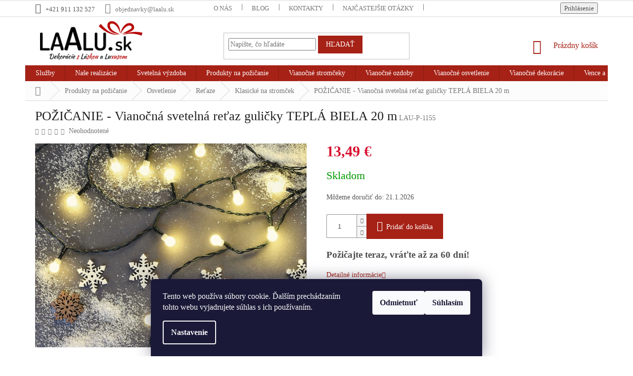

--- FILE ---
content_type: text/html; charset=utf-8
request_url: https://www.laalu.sk/pozicovna-klasicke-na-stromcek/pozicanie-vianocna-svetelna-retaz-gulicky-tepla-biela-20-m/
body_size: 33318
content:
        <!doctype html><html lang="sk" dir="ltr" class="header-background-light external-fonts-loaded"><head><meta charset="utf-8" /><meta name="viewport" content="width=device-width,initial-scale=1" /><title>POŽIČANIE - Vianočná svetelná reťaz guličky TEPLÁ BIELA 20 m | LAALU</title><link rel="preconnect" href="https://cdn.myshoptet.com" /><link rel="dns-prefetch" href="https://cdn.myshoptet.com" /><link rel="preload" href="https://cdn.myshoptet.com/prj/dist/master/cms/libs/jquery/jquery-1.11.3.min.js" as="script" /><link href="https://cdn.myshoptet.com/prj/dist/master/cms/templates/frontend_templates/shared/css/font-face/noto-sans.css" rel="stylesheet"><link href="https://cdn.myshoptet.com/prj/dist/master/shop/dist/font-shoptet-11.css.62c94c7785ff2cea73b2.css" rel="stylesheet"><script>
dataLayer = [];
dataLayer.push({'shoptet' : {
    "pageId": 1887,
    "pageType": "productDetail",
    "currency": "EUR",
    "currencyInfo": {
        "decimalSeparator": ",",
        "exchangeRate": 1,
        "priceDecimalPlaces": 2,
        "symbol": "\u20ac",
        "symbolLeft": 0,
        "thousandSeparator": " "
    },
    "language": "sk",
    "projectId": 449415,
    "product": {
        "id": 4132,
        "guid": "599a9168-e571-11eb-8780-0cc47a6c8f54",
        "hasVariants": false,
        "codes": [
            {
                "code": "LAU-P-1155"
            }
        ],
        "code": "LAU-P-1155",
        "name": "PO\u017dI\u010cANIE - Viano\u010dn\u00e1 sveteln\u00e1 re\u0165az guli\u010dky TEPL\u00c1 BIELA 20 m",
        "appendix": "",
        "weight": 0,
        "manufacturerGuid": "1EF53340B9B566089C8BDA0BA3DED3EE",
        "currentCategory": "Produkty na po\u017ei\u010danie | Po\u017ei\u010dov\u0148a-osvetlenie | Po\u017ei\u010dov\u0148a-re\u0165aze sveteln\u00e9 | Po\u017ei\u010dov\u0148a-klasick\u00e9 na strom\u010dek",
        "currentCategoryGuid": "84bbbc7a-e50e-11ee-bf28-52a26b2cc824",
        "defaultCategory": "Produkty na po\u017ei\u010danie | Po\u017ei\u010dov\u0148a-osvetlenie | Po\u017ei\u010dov\u0148a-re\u0165aze sveteln\u00e9 | Po\u017ei\u010dov\u0148a-klasick\u00e9 na strom\u010dek",
        "defaultCategoryGuid": "84bbbc7a-e50e-11ee-bf28-52a26b2cc824",
        "currency": "EUR",
        "priceWithVat": 13.49
    },
    "stocks": [
        {
            "id": "ext",
            "title": "Sklad",
            "isDeliveryPoint": 0,
            "visibleOnEshop": 1
        }
    ],
    "cartInfo": {
        "id": null,
        "freeShipping": false,
        "freeShippingFrom": 199,
        "leftToFreeGift": {
            "formattedPrice": "0 \u20ac",
            "priceLeft": 0
        },
        "freeGift": false,
        "leftToFreeShipping": {
            "priceLeft": 199,
            "dependOnRegion": 0,
            "formattedPrice": "199 \u20ac"
        },
        "discountCoupon": [],
        "getNoBillingShippingPrice": {
            "withoutVat": 0,
            "vat": 0,
            "withVat": 0
        },
        "cartItems": [],
        "taxMode": "OSS"
    },
    "cart": [],
    "customer": {
        "priceRatio": 1,
        "priceListId": 1,
        "groupId": null,
        "registered": false,
        "mainAccount": false
    }
}});
dataLayer.push({'cookie_consent' : {
    "marketing": "denied",
    "analytics": "denied"
}});
document.addEventListener('DOMContentLoaded', function() {
    shoptet.consent.onAccept(function(agreements) {
        if (agreements.length == 0) {
            return;
        }
        dataLayer.push({
            'cookie_consent' : {
                'marketing' : (agreements.includes(shoptet.config.cookiesConsentOptPersonalisation)
                    ? 'granted' : 'denied'),
                'analytics': (agreements.includes(shoptet.config.cookiesConsentOptAnalytics)
                    ? 'granted' : 'denied')
            },
            'event': 'cookie_consent'
        });
    });
});
</script>
<meta property="og:type" content="website"><meta property="og:site_name" content="laalu.sk"><meta property="og:url" content="https://www.laalu.sk/pozicovna-klasicke-na-stromcek/pozicanie-vianocna-svetelna-retaz-gulicky-tepla-biela-20-m/"><meta property="og:title" content="POŽIČANIE - Vianočná svetelná reťaz guličky TEPLÁ BIELA 20 m | LAALU"><meta name="author" content="LAALU"><meta name="web_author" content="Shoptet.sk"><meta name="dcterms.rightsHolder" content="www.laalu.sk"><meta name="robots" content="index,follow"><meta property="og:image" content="https://cdn.myshoptet.com/usr/www.laalu.sk/user/shop/big/4132-4_pozicanie-vianocna-svetelna-retaz-gulicky-tepla-biela-20-m.jpg?614056e7"><meta property="og:description" content="Vianočná svetelná reťaz guličky TEPLÁ BIELA 20 m. Vhodná na stromčeky s výškou 150 - 210 cm."><meta name="description" content="Vianočná svetelná reťaz guličky TEPLÁ BIELA 20 m. Vhodná na stromčeky s výškou 150 - 210 cm."><meta property="product:price:amount" content="13.49"><meta property="product:price:currency" content="EUR"><style>:root {--color-primary: #A62116;--color-primary-h: 5;--color-primary-s: 77%;--color-primary-l: 37%;--color-primary-hover: #A62116;--color-primary-hover-h: 5;--color-primary-hover-s: 77%;--color-primary-hover-l: 37%;--color-secondary: #A62116;--color-secondary-h: 5;--color-secondary-s: 77%;--color-secondary-l: 37%;--color-secondary-hover: #A62116;--color-secondary-hover-h: 5;--color-secondary-hover-s: 77%;--color-secondary-hover-l: 37%;--color-tertiary: #A62116;--color-tertiary-h: 5;--color-tertiary-s: 77%;--color-tertiary-l: 37%;--color-tertiary-hover: #A62116;--color-tertiary-hover-h: 5;--color-tertiary-hover-s: 77%;--color-tertiary-hover-l: 37%;--color-header-background: #ffffff;--template-font: "Noto Sans";--template-headings-font: "Noto Sans";--header-background-url: url("[data-uri]");--cookies-notice-background: #1A1937;--cookies-notice-color: #F8FAFB;--cookies-notice-button-hover: #f5f5f5;--cookies-notice-link-hover: #27263f;--templates-update-management-preview-mode-content: "Náhľad aktualizácií šablóny je aktívny pre váš prehliadač."}</style>
    
    <link href="https://cdn.myshoptet.com/prj/dist/master/shop/dist/main-11.less.fcb4a42d7bd8a71b7ee2.css" rel="stylesheet" />
        
    <script>var shoptet = shoptet || {};</script>
    <script src="https://cdn.myshoptet.com/prj/dist/master/shop/dist/main-3g-header.js.05f199e7fd2450312de2.js"></script>
<!-- User include --><!-- project html code header -->
<script>
	var cilovaAdresaLogaaTlacitka = "/vianocne-stromceky-ozdobene/";
  const emailShippingId = 0;
</script>

<link rel="apple-touch-icon" sizes="180x180" href="/user/documents/apple-touch-icon.png">
<link rel="manifest" href="/user/documents/site.webmanifest">
<link rel="mask-icon" href="/user/documents/safari-pinned-tab.svg" color="#5bbad5">
<meta name="msapplication-TileColor" content="#da532c">
<meta name="msapplication-config" content="/user/documents/browserconfig.xml">
<meta name="theme-color" content="#ffffff">

<style>
.cart-table {visibility: visible !important;}
.content-wrapper.latest-contribution-box{display:none;}
a.link-icon.print{displaY:none;}
.btn.btn-tlacitko{background-color:#84b73b;color:#fff;border-color:#84b73b;}
.btn.btn-tlacitko:hover{border-color:#84b73b;color:#84b73b;background-color:#fff;}
.homepage-box.welcome-wrapper {position: relative !important; }
.custom-footer> div > .banner > .banner-wrapper:last-child {max-height: unset !important; }}
@media (max-width: 767px) {
.custom-footer> div:last-child {padding-bottom: 0 !important; }}
.banner-wrapper+.banner-wrapper {margin-top: 2px; }
@media (max-width: 767px){
.banner {min-height: unset;
   margin-bottom: 0px; }}


/*home*/
.homepage-box.welcome-wrapper {padding-top: 0;
margin-bottom: 0; }
.carousel-inner {overflow: hidden !important; }

/*zarovnání úvodní stránky*/
/*.welcome h1, .welcome div {max-width: 100% !important; }
.content-inner {max-width: 100%; }*/

/*písmo*/
h1, h2, h3, h4, h5, h6, p, span, div, button, a {font-family: 'trebuchet ms' !important; }
.basic-description p {font-size: 10pt !important; }

/*logo*/
#header .site-name a img {max-height: 98px !important; }
@media (min-width: 768px) {
#header .site-name a img {margin-top: -20px !important; }}
@media (min-width: 1200px), screen {
.footer-rows .site-name {max-width: 198px; }}

/*menu*/
.menu-level-1 li a[title="Požičovňa"] {background-color: #e00000; }
.menu-level-1 li a[title="Služby"] {background-color: #e00000; }
.menu-level-1 li a[title="BLACK FRIDAY"] {background-color: #000000; }
.menu-level-1 li a[title="TIPY NA DÁRKY"] {background-color: #e00000; }

@media screen and (max-width: 767px){
.menu-level-1 li a[title="Požičovňa"] {color: #ffffff;}
.menu-level-1 li a[title="Služby"] {color: #ffffff;}
.menu-level-1 li a[title="TIPY NA DÁRKY"] {color: #ffffff;}
.menu-level-1 li a[title="BLACK FRIDAY až -30%"] {color: #000000;}
}

.homepage-box {margin-top: 0px;
   margin-bottom: 0px;
   border-bottom-style: none; }
.homepage-box.welcome-wrapper {margin-top: 0px;
   border-top-color: transparent;  }
.homepage-box, .welcome-wrapper {background-color: #fff; }
.sidebar, .filter-sections {background-color: transparent; }

.products-block .p-bottom .p-tools .quantity {display: none; }

@media(max-width:767px){
h4.homepage-group-title, .h4.homepage-group-title{margin-top:20px;}
.responsive-tools > a[data-target="navigation"]::after{content:"Menu"; color:#fff;font-weight:600;}
.responsive-tools > a[data-target="navigation"]{width:80px;height:40px;background-color:#A62116;border-radius:10px;}
.responsive-tools > a[data-target="navigation"]::before{background-color:transparent;width:26px;}
#header .cart-count{right:100px;}
}

@media(max-width:767px){
.carousel-inner{min-height:auto!important;}
}
</style>

<script>
//$('#simple-variants-select option:contains("půjčení")').css("color", "red");
</script>
<link href="https://cdn.myshoptet.com/usr/www.laalu.sk/user/documents/pkUpravy/new/pkUpravy.css?v=17" class="pkUpravy" rel="stylesheet" />
<link href="https://cdn.myshoptet.com/usr/www.laalu.sk/user/documents/ps/ps.css?v=21" rel="stylesheet">
<link href="https://cdn.myshoptet.com/usr/www.laalu.sk/user/documents/head_upravy/head_upravy_sk.css?v=7" rel="stylesheet">

<meta name="facebook-domain-verification" content="8x2wrczluokrrr3b0m5o8ypjh1hqmq" />

<!-- Facebook Pixel Code -->
<script>
!function(f,b,e,v,n,t,s)
{if(f.fbq)return;n=f.fbq=function(){n.callMethod?
n.callMethod.apply(n,arguments):n.queue.push(arguments)};
if(!f._fbq)f._fbq=n;n.push=n;n.loaded=!0;n.version='2.0';
n.queue=[];t=b.createElement(e);t.async=!0;
t.src=v;s=b.getElementsByTagName(e)[0];
s.parentNode.insertBefore(t,s)}(window,document,'script',
'https://connect.facebook.net/en_US/fbevents.js');
fbq('init', '1234652260552929'); 
fbq('track', 'PageView');
</script>
<noscript>
<img height="1" width="1" 
src="https://www.facebook.com/tr?id=1234652260552929&ev=PageView
&noscript=1"/>
</noscript>
<!-- End Facebook Pixel Code -->

<meta name="facebook-domain-verification" content="8x2wrczluokrrr3b0m5o8ypjh1hqmq" />
<!-- /User include --><link rel="shortcut icon" href="/favicon.ico" type="image/x-icon" /><link rel="canonical" href="https://www.laalu.sk/pozicovna-klasicke-na-stromcek/pozicanie-vianocna-svetelna-retaz-gulicky-tepla-biela-20-m/" />    <!-- Global site tag (gtag.js) - Google Analytics -->
    <script async src="https://www.googletagmanager.com/gtag/js?id=G-LFE7Y5WGCW"></script>
    <script>
        
        window.dataLayer = window.dataLayer || [];
        function gtag(){dataLayer.push(arguments);}
        

                    console.debug('default consent data');

            gtag('consent', 'default', {"ad_storage":"denied","analytics_storage":"denied","ad_user_data":"denied","ad_personalization":"denied","wait_for_update":500});
            dataLayer.push({
                'event': 'default_consent'
            });
        
        gtag('js', new Date());

                gtag('config', 'UA-147556542-2', { 'groups': "UA" });
        
                gtag('config', 'G-LFE7Y5WGCW', {"groups":"GA4","send_page_view":false,"content_group":"productDetail","currency":"EUR","page_language":"sk"});
        
                gtag('config', 'AW-10778743487', {"allow_enhanced_conversions":true});
        
        
        
        
        
                    gtag('event', 'page_view', {"send_to":"GA4","page_language":"sk","content_group":"productDetail","currency":"EUR"});
        
                gtag('set', 'currency', 'EUR');

        gtag('event', 'view_item', {
            "send_to": "UA",
            "items": [
                {
                    "id": "LAU-P-1155",
                    "name": "PO\u017dI\u010cANIE - Viano\u010dn\u00e1 sveteln\u00e1 re\u0165az guli\u010dky TEPL\u00c1 BIELA 20 m",
                    "category": "Produkty na po\u017ei\u010danie \/ Po\u017ei\u010dov\u0148a-osvetlenie \/ Po\u017ei\u010dov\u0148a-re\u0165aze sveteln\u00e9 \/ Po\u017ei\u010dov\u0148a-klasick\u00e9 na strom\u010dek",
                                        "brand": "Laalu.sk",
                                                            "price": 10.97
                }
            ]
        });
        
        
        
        
        
                    gtag('event', 'view_item', {"send_to":"GA4","page_language":"sk","content_group":"productDetail","value":10.970000000000001,"currency":"EUR","items":[{"item_id":"LAU-P-1155","item_name":"PO\u017dI\u010cANIE - Viano\u010dn\u00e1 sveteln\u00e1 re\u0165az guli\u010dky TEPL\u00c1 BIELA 20 m","item_brand":"Laalu.sk","item_category":"Produkty na po\u017ei\u010danie","item_category2":"Po\u017ei\u010dov\u0148a-osvetlenie","item_category3":"Po\u017ei\u010dov\u0148a-re\u0165aze sveteln\u00e9","item_category4":"Po\u017ei\u010dov\u0148a-klasick\u00e9 na strom\u010dek","price":10.970000000000001,"quantity":1,"index":0}]});
        
        
        
        
        
        
        
        document.addEventListener('DOMContentLoaded', function() {
            if (typeof shoptet.tracking !== 'undefined') {
                for (var id in shoptet.tracking.bannersList) {
                    gtag('event', 'view_promotion', {
                        "send_to": "UA",
                        "promotions": [
                            {
                                "id": shoptet.tracking.bannersList[id].id,
                                "name": shoptet.tracking.bannersList[id].name,
                                "position": shoptet.tracking.bannersList[id].position
                            }
                        ]
                    });
                }
            }

            shoptet.consent.onAccept(function(agreements) {
                if (agreements.length !== 0) {
                    console.debug('gtag consent accept');
                    var gtagConsentPayload =  {
                        'ad_storage': agreements.includes(shoptet.config.cookiesConsentOptPersonalisation)
                            ? 'granted' : 'denied',
                        'analytics_storage': agreements.includes(shoptet.config.cookiesConsentOptAnalytics)
                            ? 'granted' : 'denied',
                                                                                                'ad_user_data': agreements.includes(shoptet.config.cookiesConsentOptPersonalisation)
                            ? 'granted' : 'denied',
                        'ad_personalization': agreements.includes(shoptet.config.cookiesConsentOptPersonalisation)
                            ? 'granted' : 'denied',
                        };
                    console.debug('update consent data', gtagConsentPayload);
                    gtag('consent', 'update', gtagConsentPayload);
                    dataLayer.push(
                        { 'event': 'update_consent' }
                    );
                }
            });
        });
    </script>
</head><body class="desktop id-1887 in-pozicovna-klasicke-na-stromcek template-11 type-product type-detail one-column-body columns-1 ums_forms_redesign--off ums_a11y_category_page--on ums_discussion_rating_forms--off ums_flags_display_unification--on ums_a11y_login--on mobile-header-version-0"><noscript>
    <style>
        #header {
            padding-top: 0;
            position: relative !important;
            top: 0;
        }
        .header-navigation {
            position: relative !important;
        }
        .overall-wrapper {
            margin: 0 !important;
        }
        body:not(.ready) {
            visibility: visible !important;
        }
    </style>
    <div class="no-javascript">
        <div class="no-javascript__title">Musíte zmeniť nastavenie vášho prehliadača</div>
        <div class="no-javascript__text">Pozrite sa na: <a href="https://www.google.com/support/bin/answer.py?answer=23852">Ako povoliť JavaScript vo vašom prehliadači</a>.</div>
        <div class="no-javascript__text">Ak používate software na blokovanie reklám, možno bude potrebné, aby ste povolili JavaScript z tejto stránky.</div>
        <div class="no-javascript__text">Ďakujeme.</div>
    </div>
</noscript>

        <div id="fb-root"></div>
        <script>
            window.fbAsyncInit = function() {
                FB.init({
//                    appId            : 'your-app-id',
                    autoLogAppEvents : true,
                    xfbml            : true,
                    version          : 'v19.0'
                });
            };
        </script>
        <script async defer crossorigin="anonymous" src="https://connect.facebook.net/sk_SK/sdk.js"></script>    <div class="siteCookies siteCookies--bottom siteCookies--dark js-siteCookies" role="dialog" data-testid="cookiesPopup" data-nosnippet>
        <div class="siteCookies__form">
            <div class="siteCookies__content">
                <div class="siteCookies__text">
                    Tento web používa súbory cookie. Ďalším prechádzaním tohto webu vyjadrujete súhlas s ich používaním.
                </div>
                <p class="siteCookies__links">
                    <button class="siteCookies__link js-cookies-settings" aria-label="Nastavenia cookies" data-testid="cookiesSettings">Nastavenie</button>
                </p>
            </div>
            <div class="siteCookies__buttonWrap">
                                    <button class="siteCookies__button js-cookiesConsentSubmit" value="reject" aria-label="Odmietnuť cookies" data-testid="buttonCookiesReject">Odmietnuť</button>
                                <button class="siteCookies__button js-cookiesConsentSubmit" value="all" aria-label="Prijať cookies" data-testid="buttonCookiesAccept">Súhlasím</button>
            </div>
        </div>
        <script>
            document.addEventListener("DOMContentLoaded", () => {
                const siteCookies = document.querySelector('.js-siteCookies');
                document.addEventListener("scroll", shoptet.common.throttle(() => {
                    const st = document.documentElement.scrollTop;
                    if (st > 1) {
                        siteCookies.classList.add('siteCookies--scrolled');
                    } else {
                        siteCookies.classList.remove('siteCookies--scrolled');
                    }
                }, 100));
            });
        </script>
    </div>
<a href="#content" class="skip-link sr-only">Prejsť na obsah</a><div class="overall-wrapper"><div class="user-action"><div class="container">
    <div class="user-action-in">
                    <div id="login" class="user-action-login popup-widget login-widget" role="dialog" aria-labelledby="loginHeading">
        <div class="popup-widget-inner">
                            <h2 id="loginHeading">Prihlásenie k vášmu účtu</h2><div id="customerLogin"><form action="/action/Customer/Login/" method="post" id="formLoginIncluded" class="csrf-enabled formLogin" data-testid="formLogin"><input type="hidden" name="referer" value="" /><div class="form-group"><div class="input-wrapper email js-validated-element-wrapper no-label"><input type="email" name="email" class="form-control" autofocus placeholder="E-mailová adresa (napr. jan@novak.sk)" data-testid="inputEmail" autocomplete="email" required /></div></div><div class="form-group"><div class="input-wrapper password js-validated-element-wrapper no-label"><input type="password" name="password" class="form-control" placeholder="Heslo" data-testid="inputPassword" autocomplete="current-password" required /><span class="no-display">Nemôžete vyplniť toto pole</span><input type="text" name="surname" value="" class="no-display" /></div></div><div class="form-group"><div class="login-wrapper"><button type="submit" class="btn btn-secondary btn-text btn-login" data-testid="buttonSubmit">Prihlásiť sa</button><div class="password-helper"><a href="/registracia/" data-testid="signup" rel="nofollow">Nová registrácia</a><a href="/klient/zabudnute-heslo/" rel="nofollow">Zabudnuté heslo</a></div></div></div></form>
</div>                    </div>
    </div>

                            <div id="cart-widget" class="user-action-cart popup-widget cart-widget loader-wrapper" data-testid="popupCartWidget" role="dialog" aria-hidden="true">
    <div class="popup-widget-inner cart-widget-inner place-cart-here">
        <div class="loader-overlay">
            <div class="loader"></div>
        </div>
    </div>

    <div class="cart-widget-button">
        <a href="/kosik/" class="btn btn-conversion" id="continue-order-button" rel="nofollow" data-testid="buttonNextStep">Pokračovať do košíka</a>
    </div>
</div>
            </div>
</div>
</div><div class="top-navigation-bar" data-testid="topNavigationBar">

    <div class="container">

        <div class="top-navigation-contacts">
            <strong>Zákaznícka podpora:</strong><a href="tel:+421911132527" class="project-phone" aria-label="Zavolať na +421911132527" data-testid="contactboxPhone"><span>+421 911 132 527</span></a><a href="mailto:objednavky@laalu.sk" class="project-email" data-testid="contactboxEmail"><span>objednavky@laalu.sk</span></a>        </div>

                            <div class="top-navigation-menu">
                <div class="top-navigation-menu-trigger"></div>
                <ul class="top-navigation-bar-menu">
                                            <li class="top-navigation-menu-item-1966">
                            <a href="/o-nas/">O nás</a>
                        </li>
                                            <li class="top-navigation-menu-item-1870">
                            <a href="/blog/">BLOG</a>
                        </li>
                                            <li class="top-navigation-menu-item-29">
                            <a href="/kontakty/">Kontakty</a>
                        </li>
                                            <li class="top-navigation-menu-item-706">
                            <a href="/najcastejsie-otazky/">Najčastejšie otázky</a>
                        </li>
                                            <li class="top-navigation-menu-item--51">
                            <a href="/hodnotenie-obchodu/">Hodnotenie obchodu</a>
                        </li>
                                            <li class="top-navigation-menu-item-1410">
                            <a href="/vratenie-tovaru-reklamacia/">Vrátenie tovaru &amp; Reklamácia</a>
                        </li>
                                            <li class="top-navigation-menu-item-1412">
                            <a href="/vop-a-ochrana-osobnych-udajov/">VOP a Ochrana osobných údajov</a>
                        </li>
                                            <li class="top-navigation-menu-item-1416">
                            <a href="/doprava/">Doprava</a>
                        </li>
                                    </ul>
                <ul class="top-navigation-bar-menu-helper"></ul>
            </div>
        
        <div class="top-navigation-tools">
            <div class="responsive-tools">
                <a href="#" class="toggle-window" data-target="search" aria-label="Hľadať" data-testid="linkSearchIcon"></a>
                                                            <a href="#" class="toggle-window" data-target="login"></a>
                                                    <a href="#" class="toggle-window" data-target="navigation" aria-label="Menu" data-testid="hamburgerMenu"></a>
            </div>
                        <button class="top-nav-button top-nav-button-login toggle-window" type="button" data-target="login" aria-haspopup="dialog" aria-controls="login" aria-expanded="false" data-testid="signin"><span>Prihlásenie</span></button>        </div>

    </div>

</div>
<header id="header"><div class="container navigation-wrapper">
    <div class="header-top">
        <div class="site-name-wrapper">
            <div class="site-name"><a href="/" data-testid="linkWebsiteLogo"><img src="https://cdn.myshoptet.com/usr/www.laalu.sk/user/logos/sk_logo_slogan_rgb_bezpozadi_web-2.png" alt="LAALU" fetchpriority="low" /></a></div>        </div>
        <div class="search" itemscope itemtype="https://schema.org/WebSite">
            <meta itemprop="headline" content="Požičovňa-klasické na stromček"/><meta itemprop="url" content="https://www.laalu.sk"/><meta itemprop="text" content="Vianočná svetelná reťaz guličky TEPLÁ BIELA 20 m. Vhodná na stromčeky s výškou 150 - 210 cm."/>            <form action="/action/ProductSearch/prepareString/" method="post"
    id="formSearchForm" class="search-form compact-form js-search-main"
    itemprop="potentialAction" itemscope itemtype="https://schema.org/SearchAction" data-testid="searchForm">
    <fieldset>
        <meta itemprop="target"
            content="https://www.laalu.sk/vyhladavanie/?string={string}"/>
        <input type="hidden" name="language" value="sk"/>
        
            
<input
    type="search"
    name="string"
        class="query-input form-control search-input js-search-input"
    placeholder="Napíšte, čo hľadáte"
    autocomplete="off"
    required
    itemprop="query-input"
    aria-label="Vyhľadávanie"
    data-testid="searchInput"
>
            <button type="submit" class="btn btn-default" data-testid="searchBtn">Hľadať</button>
        
    </fieldset>
</form>
        </div>
        <div class="navigation-buttons">
                
    <a href="/kosik/" class="btn btn-icon toggle-window cart-count" data-target="cart" data-hover="true" data-redirect="true" data-testid="headerCart" rel="nofollow" aria-haspopup="dialog" aria-expanded="false" aria-controls="cart-widget">
        
                <span class="sr-only">Nákupný košík</span>
        
            <span class="cart-price visible-lg-inline-block" data-testid="headerCartPrice">
                                    Prázdny košík                            </span>
        
    
            </a>
        </div>
    </div>
    <nav id="navigation" aria-label="Hlavné menu" data-collapsible="true"><div class="navigation-in menu"><ul class="menu-level-1" role="menubar" data-testid="headerMenuItems"><li class="menu-item-external-40" role="none"><a href="/" data-testid="headerMenuItem" role="menuitem" aria-expanded="false"><b>Úvodná stránka</b></a></li>
<li class="menu-item-709 ext" role="none"><a href="/sluzby/" data-testid="headerMenuItem" role="menuitem" aria-haspopup="true" aria-expanded="false"><b>Služby</b><span class="submenu-arrow"></span></a><ul class="menu-level-2" aria-label="Služby" tabindex="-1" role="menu"><li class="" role="none"><a href="/sluzby/pozicovna/" class="menu-image" data-testid="headerMenuItem" tabindex="-1" aria-hidden="true"><img src="data:image/svg+xml,%3Csvg%20width%3D%22140%22%20height%3D%22100%22%20xmlns%3D%22http%3A%2F%2Fwww.w3.org%2F2000%2Fsvg%22%3E%3C%2Fsvg%3E" alt="" aria-hidden="true" width="140" height="100"  data-src="https://cdn.myshoptet.com/usr/www.laalu.sk/user/articles/images/pozicovna.jpg" fetchpriority="low" /></a><div><a href="/sluzby/pozicovna/" data-testid="headerMenuItem" role="menuitem"><span>Požičovňa</span></a>
                        </div></li><li class="" role="none"><a href="/sluzby/zdobenie-vianocnych-stromcekov/" class="menu-image" data-testid="headerMenuItem" tabindex="-1" aria-hidden="true"><img src="data:image/svg+xml,%3Csvg%20width%3D%22140%22%20height%3D%22100%22%20xmlns%3D%22http%3A%2F%2Fwww.w3.org%2F2000%2Fsvg%22%3E%3C%2Fsvg%3E" alt="" aria-hidden="true" width="140" height="100"  data-src="https://cdn.myshoptet.com/usr/www.laalu.sk/user/articles/images/zdobenie.jpg" fetchpriority="low" /></a><div><a href="/sluzby/zdobenie-vianocnych-stromcekov/" data-testid="headerMenuItem" role="menuitem"><span>Zdobenie stromčekov</span></a>
                        </div></li><li class="" role="none"><a href="/sluzby/dekorovanie-interieru/" class="menu-image" data-testid="headerMenuItem" tabindex="-1" aria-hidden="true"><img src="data:image/svg+xml,%3Csvg%20width%3D%22140%22%20height%3D%22100%22%20xmlns%3D%22http%3A%2F%2Fwww.w3.org%2F2000%2Fsvg%22%3E%3C%2Fsvg%3E" alt="" aria-hidden="true" width="140" height="100"  data-src="https://cdn.myshoptet.com/usr/www.laalu.sk/user/articles/images/dekorovanie.jpg" fetchpriority="low" /></a><div><a href="/sluzby/dekorovanie-interieru/" data-testid="headerMenuItem" role="menuitem"><span>Dekorovanie interiéru</span></a>
                        </div></li><li class="" role="none"><a href="https://www.laalu.sk/svetelna-vyzdoba/" class="menu-image" data-testid="headerMenuItem" tabindex="-1" aria-hidden="true"><img src="data:image/svg+xml,%3Csvg%20width%3D%22140%22%20height%3D%22100%22%20xmlns%3D%22http%3A%2F%2Fwww.w3.org%2F2000%2Fsvg%22%3E%3C%2Fsvg%3E" alt="" aria-hidden="true" width="140" height="100"  data-src="https://cdn.myshoptet.com/usr/www.laalu.sk/user/articles/images/svetelna-vyzdoba_sk.jpg" fetchpriority="low" /></a><div><a href="https://www.laalu.sk/svetelna-vyzdoba/" data-testid="headerMenuItem" role="menuitem"><span>Svetelná výzdoba</span></a>
                        </div></li><li class="" role="none"><a href="/sluzby/cennik-sluzieb/" class="menu-image" data-testid="headerMenuItem" tabindex="-1" aria-hidden="true"><img src="data:image/svg+xml,%3Csvg%20width%3D%22140%22%20height%3D%22100%22%20xmlns%3D%22http%3A%2F%2Fwww.w3.org%2F2000%2Fsvg%22%3E%3C%2Fsvg%3E" alt="" aria-hidden="true" width="140" height="100"  data-src="https://cdn.myshoptet.com/usr/www.laalu.sk/user/articles/images/cenn__k_slu__ieb.jpg" fetchpriority="low" /></a><div><a href="/sluzby/cennik-sluzieb/" data-testid="headerMenuItem" role="menuitem"><span>Cenník služieb</span></a>
                        </div></li></ul></li>
<li class="menu-item-1393 ext" role="none"><a href="/realizacia/" data-testid="headerMenuItem" role="menuitem" aria-haspopup="true" aria-expanded="false"><b>Naše realizácie</b><span class="submenu-arrow"></span></a><ul class="menu-level-2" aria-label="Naše realizácie" tabindex="-1" role="menu"><li class="" role="none"><a href="https://www.laalu.sk/vianoce/" class="menu-image" data-testid="headerMenuItem" tabindex="-1" aria-hidden="true"><img src="data:image/svg+xml,%3Csvg%20width%3D%22140%22%20height%3D%22100%22%20xmlns%3D%22http%3A%2F%2Fwww.w3.org%2F2000%2Fsvg%22%3E%3C%2Fsvg%3E" alt="" aria-hidden="true" width="140" height="100"  data-src="https://cdn.myshoptet.com/usr/www.laalu.sk/user/articles/images/kral_zima_titulka.jpg" fetchpriority="low" /></a><div><a href="https://www.laalu.sk/vianoce/" data-testid="headerMenuItem" role="menuitem"><span>Vianoce</span></a>
                        </div></li><li class="" role="none"><a href="https://www.laalu.sk/realizace-svetelna-vyzdoba/" class="menu-image" data-testid="headerMenuItem" tabindex="-1" aria-hidden="true"><img src="data:image/svg+xml,%3Csvg%20width%3D%22140%22%20height%3D%22100%22%20xmlns%3D%22http%3A%2F%2Fwww.w3.org%2F2000%2Fsvg%22%3E%3C%2Fsvg%3E" alt="" aria-hidden="true" width="140" height="100"  data-src="https://cdn.myshoptet.com/usr/www.laalu.sk/user/articles/images/svetelna_vyzdoba3.jpg" fetchpriority="low" /></a><div><a href="https://www.laalu.sk/realizace-svetelna-vyzdoba/" data-testid="headerMenuItem" role="menuitem"><span>Svetelná výzdoba</span></a>
                        </div></li></ul></li>
<li class="menu-item-1926" role="none"><a href="/svetelna-vyzdoba/" data-testid="headerMenuItem" role="menuitem" aria-expanded="false"><b>Svetelná výzdoba</b></a></li>
<li class="menu-item-715 ext" role="none"><a href="/pozicovna/" data-testid="headerMenuItem" role="menuitem" aria-haspopup="true" aria-expanded="false"><b>Produkty na požičanie</b><span class="submenu-arrow"></span></a><ul class="menu-level-2" aria-label="Produkty na požičanie" tabindex="-1" role="menu"><li class="menu-item-721 has-third-level" role="none"><a href="/pozicovna-vianocne-stromceky-ozdobene/" class="menu-image" data-testid="headerMenuItem" tabindex="-1" aria-hidden="true"><img src="data:image/svg+xml,%3Csvg%20width%3D%22140%22%20height%3D%22100%22%20xmlns%3D%22http%3A%2F%2Fwww.w3.org%2F2000%2Fsvg%22%3E%3C%2Fsvg%3E" alt="" aria-hidden="true" width="140" height="100"  data-src="https://cdn.myshoptet.com/usr/www.laalu.sk/user/categories/thumb/zlat___t__pyt__2048x1536_72dpi_ozdoben___strome__ek-3.jpg" fetchpriority="low" /></a><div><a href="/pozicovna-vianocne-stromceky-ozdobene/" data-testid="headerMenuItem" role="menuitem"><span>Ozdobené vianočné stromčeky</span></a>
                                                    <ul class="menu-level-3" role="menu">
                                                                    <li class="menu-item-724" role="none">
                                        <a href="/pozicovna-vianocne-stromceky-ozdobene-150-cm/" data-testid="headerMenuItem" role="menuitem">
                                            150 cm</a>,                                    </li>
                                                                    <li class="menu-item-727" role="none">
                                        <a href="/pozicovna-vianocne-stromceky-ozdobene-180-cm/" data-testid="headerMenuItem" role="menuitem">
                                            180 cm</a>,                                    </li>
                                                                    <li class="menu-item-730" role="none">
                                        <a href="/pozicovna-vianocne-stromceky-ozdobene-210-cm/" data-testid="headerMenuItem" role="menuitem">
                                            210 cm</a>,                                    </li>
                                                                    <li class="menu-item-1933" role="none">
                                        <a href="/pozicovna-vianocne-stromceky-ozdobene-240-cm/" data-testid="headerMenuItem" role="menuitem">
                                            240 cm</a>,                                    </li>
                                                                    <li class="menu-item-733" role="none">
                                        <a href="/pozicovna-vianocne-stromceky-ozdobene-270-cm/" data-testid="headerMenuItem" role="menuitem">
                                            270 cm</a>,                                    </li>
                                                                    <li class="menu-item-1324" role="none">
                                        <a href="/pozicovna-vianocne-stromceky-ozdobene-300-cm/" data-testid="headerMenuItem" role="menuitem">
                                            300 cm</a>,                                    </li>
                                                                    <li class="menu-item-1327" role="none">
                                        <a href="/pozicovna-vianocne-stromceky-ozdobene-360-cm/" data-testid="headerMenuItem" role="menuitem">
                                            360 cm</a>,                                    </li>
                                                                    <li class="menu-item-1330" role="none">
                                        <a href="/pozicovna-vianocne-stromceky-ozdobene-400-cm/" data-testid="headerMenuItem" role="menuitem">
                                            400 cm</a>,                                    </li>
                                                                    <li class="menu-item-1333" role="none">
                                        <a href="/pozicovna-vianocne-stromceky-ozdobene-450-cm/" data-testid="headerMenuItem" role="menuitem">
                                            450 cm</a>,                                    </li>
                                                                    <li class="menu-item-1939" role="none">
                                        <a href="/pozicovna-ozdobene-stromky-500-cm/" data-testid="headerMenuItem" role="menuitem">
                                            500 cm</a>,                                    </li>
                                                                    <li class="menu-item-1942" role="none">
                                        <a href="/pozicovna-ozdobene-stromky-600-cm/" data-testid="headerMenuItem" role="menuitem">
                                            600 cm</a>,                                    </li>
                                                                    <li class="menu-item-760" role="none">
                                        <a href="/zdobenie-vianocnych-stromcekov-2/" data-testid="headerMenuItem" role="menuitem">
                                            Zdobenie vianočných stromčekov</a>                                    </li>
                                                            </ul>
                        </div></li><li class="menu-item-739 has-third-level" role="none"><a href="/pozicovna-vianocne-stromceky-neozdobene/" class="menu-image" data-testid="headerMenuItem" tabindex="-1" aria-hidden="true"><img src="data:image/svg+xml,%3Csvg%20width%3D%22140%22%20height%3D%22100%22%20xmlns%3D%22http%3A%2F%2Fwww.w3.org%2F2000%2Fsvg%22%3E%3C%2Fsvg%3E" alt="" aria-hidden="true" width="140" height="100"  data-src="https://cdn.myshoptet.com/usr/www.laalu.sk/user/categories/thumb/bernard_stromek_2048x1536_72dpi-7.jpg" fetchpriority="low" /></a><div><a href="/pozicovna-vianocne-stromceky-neozdobene/" data-testid="headerMenuItem" role="menuitem"><span>Neozdobené vianočné stromčeky</span></a>
                                                    <ul class="menu-level-3" role="menu">
                                                                    <li class="menu-item-1960" role="none">
                                        <a href="/pozicovna-vianocne-stromceky-neozdobene-60-cm/" data-testid="headerMenuItem" role="menuitem">
                                            60 cm</a>,                                    </li>
                                                                    <li class="menu-item-1963" role="none">
                                        <a href="/pozicovna-vianocne-stromceky-neozdobene-90-cm/" data-testid="headerMenuItem" role="menuitem">
                                            90 cm</a>,                                    </li>
                                                                    <li class="menu-item-1731" role="none">
                                        <a href="/pozicovna-vianocne-stromceky-neozdobene-120-cm/" data-testid="headerMenuItem" role="menuitem">
                                            120 cm</a>,                                    </li>
                                                                    <li class="menu-item-745" role="none">
                                        <a href="/pozicovna-vianocne-stromceky-neozdobene-150-cm/" data-testid="headerMenuItem" role="menuitem">
                                            150 cm</a>,                                    </li>
                                                                    <li class="menu-item-748" role="none">
                                        <a href="/pozicovna-vianocne-stromceky-neozdobene-180-cm/" data-testid="headerMenuItem" role="menuitem">
                                            180 cm</a>,                                    </li>
                                                                    <li class="menu-item-751" role="none">
                                        <a href="/pozicovna-vianocne-stromceky-neozdobene-210-cm/" data-testid="headerMenuItem" role="menuitem">
                                            210 cm</a>,                                    </li>
                                                                    <li class="menu-item-1734" role="none">
                                        <a href="/pozicovna-vianocne-stromceky-neozdobene-240-cm/" data-testid="headerMenuItem" role="menuitem">
                                            240 cm</a>,                                    </li>
                                                                    <li class="menu-item-754" role="none">
                                        <a href="/pozicovna-vianocne-stromceky-neozdobene-270-cm/" data-testid="headerMenuItem" role="menuitem">
                                            270 cm</a>,                                    </li>
                                                                    <li class="menu-item-1339" role="none">
                                        <a href="/pozicovna-vianocne-stromceky-neozdobene-300-cm/" data-testid="headerMenuItem" role="menuitem">
                                            300 cm</a>,                                    </li>
                                                                    <li class="menu-item-1342" role="none">
                                        <a href="/pozicovna-vianocne-stromceky-neozdobene-360-cm/" data-testid="headerMenuItem" role="menuitem">
                                            360 cm</a>,                                    </li>
                                                                    <li class="menu-item-1345" role="none">
                                        <a href="/pozicovna-vianocne-stromceky-neozdobene-400-cm/" data-testid="headerMenuItem" role="menuitem">
                                            400 cm</a>,                                    </li>
                                                                    <li class="menu-item-1348" role="none">
                                        <a href="/pozicovna-vianocne-stromceky-neozdobene-450-cm/" data-testid="headerMenuItem" role="menuitem">
                                            450 cm</a>,                                    </li>
                                                                    <li class="menu-item-1852" role="none">
                                        <a href="/pozicovna-vianocne-stromceky-neozdobene-500-cm/" data-testid="headerMenuItem" role="menuitem">
                                            500 cm</a>,                                    </li>
                                                                    <li class="menu-item-1659" role="none">
                                        <a href="/pozicovna-vianocne-stromceky-neozdobene-600-cm/" data-testid="headerMenuItem" role="menuitem">
                                            600 cm</a>,                                    </li>
                                                                    <li class="menu-item-763" role="none">
                                        <a href="/pozicovna-vianocne-stromceky-3d/" data-testid="headerMenuItem" role="menuitem">
                                            3D</a>                                    </li>
                                                            </ul>
                        </div></li><li class="menu-item-769 has-third-level" role="none"><a href="/pozicovna-kompletne-sety-vianocnych-ozdob/" class="menu-image" data-testid="headerMenuItem" tabindex="-1" aria-hidden="true"><img src="data:image/svg+xml,%3Csvg%20width%3D%22140%22%20height%3D%22100%22%20xmlns%3D%22http%3A%2F%2Fwww.w3.org%2F2000%2Fsvg%22%3E%3C%2Fsvg%3E" alt="" aria-hidden="true" width="140" height="100"  data-src="https://cdn.myshoptet.com/usr/www.laalu.sk/user/categories/thumb/komplet_sady.jpg" fetchpriority="low" /></a><div><a href="/pozicovna-kompletne-sety-vianocnych-ozdob/" data-testid="headerMenuItem" role="menuitem"><span>Kompletné sety ozdôb</span></a>
                                                    <ul class="menu-level-3" role="menu">
                                                                    <li class="menu-item-1084" role="none">
                                        <a href="/pozicovna-na-stromceky-120-210-cm/" data-testid="headerMenuItem" role="menuitem">
                                            Na stromčeky 120-210 cm</a>,                                    </li>
                                                                    <li class="menu-item-1087" role="none">
                                        <a href="/pozicovna-na-stromceky-240-270-cm/" data-testid="headerMenuItem" role="menuitem">
                                            Na stromčeky 240-270 cm</a>,                                    </li>
                                                                    <li class="menu-item-1090" role="none">
                                        <a href="/pozicovna-kompletne-sety-ozdob-na-stromceky-300-600-cm/" data-testid="headerMenuItem" role="menuitem">
                                            Na stromčeky 300-600 cm</a>                                    </li>
                                                            </ul>
                        </div></li><li class="menu-item-775 has-third-level" role="none"><a href="/pozicovna-vianocne-osvetlenie/" class="menu-image" data-testid="headerMenuItem" tabindex="-1" aria-hidden="true"><img src="data:image/svg+xml,%3Csvg%20width%3D%22140%22%20height%3D%22100%22%20xmlns%3D%22http%3A%2F%2Fwww.w3.org%2F2000%2Fsvg%22%3E%3C%2Fsvg%3E" alt="" aria-hidden="true" width="140" height="100"  data-src="https://cdn.myshoptet.com/usr/www.laalu.sk/user/categories/thumb/1238_v__no__n___sv__teln_____et__z_barevn___10_m_-_spojovac___(1)-1.jpg" fetchpriority="low" /></a><div><a href="/pozicovna-vianocne-osvetlenie/" data-testid="headerMenuItem" role="menuitem"><span>Osvetlenie</span></a>
                                                    <ul class="menu-level-3" role="menu">
                                                                    <li class="menu-item-778" role="none">
                                        <a href="/pozicovna-dekoracie-svetelne/" data-testid="headerMenuItem" role="menuitem">
                                            Dekorácie</a>,                                    </li>
                                                                    <li class="menu-item-787" role="none">
                                        <a href="/pozicovna-retaze-svetelne/" data-testid="headerMenuItem" role="menuitem">
                                            Reťaze</a>,                                    </li>
                                                                    <li class="menu-item-784" role="none">
                                        <a href="/pozicovna-vianocne-stromceky-svetelne/" data-testid="headerMenuItem" role="menuitem">
                                            Stromčeky</a>,                                    </li>
                                                                    <li class="menu-item-1867" role="none">
                                        <a href="/pozicovna-sady-osvetlenia/" data-testid="headerMenuItem" role="menuitem">
                                            Sady osvetlenia</a>,                                    </li>
                                                                    <li class="menu-item-781" role="none">
                                        <a href="/pozicovna-vianocne-projektory/" data-testid="headerMenuItem" role="menuitem">
                                            Požičovna-vianočné projektory</a>,                                    </li>
                                                                    <li class="menu-item-790" role="none">
                                        <a href="/pozicovna-prislusenstvo-k-osvetleniu/" data-testid="headerMenuItem" role="menuitem">
                                            Príslušenstvo k osvetleniu</a>                                    </li>
                                                            </ul>
                        </div></li><li class="menu-item-772" role="none"><a href="/pozicovna-vianocne-sady-dekoracii/" class="menu-image" data-testid="headerMenuItem" tabindex="-1" aria-hidden="true"><img src="data:image/svg+xml,%3Csvg%20width%3D%22140%22%20height%3D%22100%22%20xmlns%3D%22http%3A%2F%2Fwww.w3.org%2F2000%2Fsvg%22%3E%3C%2Fsvg%3E" alt="" aria-hidden="true" width="140" height="100"  data-src="https://cdn.myshoptet.com/usr/www.laalu.sk/user/categories/thumb/sady_dekorac__.jpg" fetchpriority="low" /></a><div><a href="/pozicovna-vianocne-sady-dekoracii/" data-testid="headerMenuItem" role="menuitem"><span>Dekorácie a sady</span></a>
                        </div></li><li class="menu-item-1896" role="none"><a href="/pozicovna-dekoracie-pod-stromcek/" class="menu-image" data-testid="headerMenuItem" tabindex="-1" aria-hidden="true"><img src="data:image/svg+xml,%3Csvg%20width%3D%22140%22%20height%3D%22100%22%20xmlns%3D%22http%3A%2F%2Fwww.w3.org%2F2000%2Fsvg%22%3E%3C%2Fsvg%3E" alt="" aria-hidden="true" width="140" height="100"  data-src="https://cdn.myshoptet.com/usr/www.laalu.sk/user/categories/thumb/darky.jpeg" fetchpriority="low" /></a><div><a href="/pozicovna-dekoracie-pod-stromcek/" data-testid="headerMenuItem" role="menuitem"><span>Dekorácie pod stromček</span></a>
                        </div></li><li class="menu-item-1806" role="none"><a href="/pozicovna-vence/" class="menu-image" data-testid="headerMenuItem" tabindex="-1" aria-hidden="true"><img src="data:image/svg+xml,%3Csvg%20width%3D%22140%22%20height%3D%22100%22%20xmlns%3D%22http%3A%2F%2Fwww.w3.org%2F2000%2Fsvg%22%3E%3C%2Fsvg%3E" alt="" aria-hidden="true" width="140" height="100"  data-src="https://cdn.myshoptet.com/usr/www.laalu.sk/user/categories/thumb/561-1.jpeg" fetchpriority="low" /></a><div><a href="/pozicovna-vence/" data-testid="headerMenuItem" role="menuitem"><span>Vence</span></a>
                        </div></li><li class="menu-item-1809" role="none"><a href="/pozicovna-girlandy/" class="menu-image" data-testid="headerMenuItem" tabindex="-1" aria-hidden="true"><img src="data:image/svg+xml,%3Csvg%20width%3D%22140%22%20height%3D%22100%22%20xmlns%3D%22http%3A%2F%2Fwww.w3.org%2F2000%2Fsvg%22%3E%3C%2Fsvg%3E" alt="" aria-hidden="true" width="140" height="100"  data-src="https://cdn.myshoptet.com/usr/www.laalu.sk/user/categories/thumb/bernard_girlanda_2048x1536_72dpi.jpg" fetchpriority="low" /></a><div><a href="/pozicovna-girlandy/" data-testid="headerMenuItem" role="menuitem"><span>Girlandy</span></a>
                        </div></li><li class="menu-item-1812" role="none"><a href="/pozicovna-tasky-na-ozdoby-a-stromceky/" class="menu-image" data-testid="headerMenuItem" tabindex="-1" aria-hidden="true"><img src="data:image/svg+xml,%3Csvg%20width%3D%22140%22%20height%3D%22100%22%20xmlns%3D%22http%3A%2F%2Fwww.w3.org%2F2000%2Fsvg%22%3E%3C%2Fsvg%3E" alt="" aria-hidden="true" width="140" height="100"  data-src="https://cdn.myshoptet.com/usr/www.laalu.sk/user/categories/thumb/53148-1.jpg" fetchpriority="low" /></a><div><a href="/pozicovna-tasky-na-ozdoby-a-stromceky/" data-testid="headerMenuItem" role="menuitem"><span>Tašky na ozdoby a stromčeky</span></a>
                        </div></li><li class="menu-item-796" role="none"><a href="/pozicovna-stojanceky-na-stromceky/" class="menu-image" data-testid="headerMenuItem" tabindex="-1" aria-hidden="true"><img src="data:image/svg+xml,%3Csvg%20width%3D%22140%22%20height%3D%22100%22%20xmlns%3D%22http%3A%2F%2Fwww.w3.org%2F2000%2Fsvg%22%3E%3C%2Fsvg%3E" alt="" aria-hidden="true" width="140" height="100"  data-src="https://cdn.myshoptet.com/usr/www.laalu.sk/user/categories/thumb/0893_stojan_na_v__no__n___stromek_litinov___-_a___2_m_stromek_(2)_final-1.jpg" fetchpriority="low" /></a><div><a href="/pozicovna-stojanceky-na-stromceky/" data-testid="headerMenuItem" role="menuitem"><span>Stojančeky na stromčeky</span></a>
                        </div></li><li class="menu-item-1794" role="none"><a href="/pozicovna-boxy-a-kosiky/" class="menu-image" data-testid="headerMenuItem" tabindex="-1" aria-hidden="true"><img src="data:image/svg+xml,%3Csvg%20width%3D%22140%22%20height%3D%22100%22%20xmlns%3D%22http%3A%2F%2Fwww.w3.org%2F2000%2Fsvg%22%3E%3C%2Fsvg%3E" alt="" aria-hidden="true" width="140" height="100"  data-src="https://cdn.myshoptet.com/usr/www.laalu.sk/user/categories/thumb/boxy_a_kosiky.jpg" fetchpriority="low" /></a><div><a href="/pozicovna-boxy-a-kosiky/" data-testid="headerMenuItem" role="menuitem"><span>Boxy a košíky</span></a>
                        </div></li><li class="menu-item-1782" role="none"><a href="/pozicovna-lampiony-a-svietniky/" class="menu-image" data-testid="headerMenuItem" tabindex="-1" aria-hidden="true"><img src="data:image/svg+xml,%3Csvg%20width%3D%22140%22%20height%3D%22100%22%20xmlns%3D%22http%3A%2F%2Fwww.w3.org%2F2000%2Fsvg%22%3E%3C%2Fsvg%3E" alt="" aria-hidden="true" width="140" height="100"  data-src="https://cdn.myshoptet.com/usr/www.laalu.sk/user/categories/thumb/lucerny_8-1.jpg" fetchpriority="low" /></a><div><a href="/pozicovna-lampiony-a-svietniky/" data-testid="headerMenuItem" role="menuitem"><span>Lampióny a svietniky</span></a>
                        </div></li><li class="menu-item-1779" role="none"><a href="/pozicovna-kvety/" class="menu-image" data-testid="headerMenuItem" tabindex="-1" aria-hidden="true"><img src="data:image/svg+xml,%3Csvg%20width%3D%22140%22%20height%3D%22100%22%20xmlns%3D%22http%3A%2F%2Fwww.w3.org%2F2000%2Fsvg%22%3E%3C%2Fsvg%3E" alt="" aria-hidden="true" width="140" height="100"  data-src="https://cdn.myshoptet.com/usr/www.laalu.sk/user/categories/thumb/kv__tiny_p__nov__.jpg" fetchpriority="low" /></a><div><a href="/pozicovna-kvety/" data-testid="headerMenuItem" role="menuitem"><span>Kvety</span></a>
                        </div></li><li class="menu-item-1785" role="none"><a href="/pozicovna-vazy/" class="menu-image" data-testid="headerMenuItem" tabindex="-1" aria-hidden="true"><img src="data:image/svg+xml,%3Csvg%20width%3D%22140%22%20height%3D%22100%22%20xmlns%3D%22http%3A%2F%2Fwww.w3.org%2F2000%2Fsvg%22%3E%3C%2Fsvg%3E" alt="" aria-hidden="true" width="140" height="100"  data-src="https://cdn.myshoptet.com/usr/www.laalu.sk/user/categories/thumb/v__za2.jpg" fetchpriority="low" /></a><div><a href="/pozicovna-vazy/" data-testid="headerMenuItem" role="menuitem"><span>Vázy</span></a>
                        </div></li><li class="menu-item-1791" role="none"><a href="/pozicanie-vankuse/" class="menu-image" data-testid="headerMenuItem" tabindex="-1" aria-hidden="true"><img src="data:image/svg+xml,%3Csvg%20width%3D%22140%22%20height%3D%22100%22%20xmlns%3D%22http%3A%2F%2Fwww.w3.org%2F2000%2Fsvg%22%3E%3C%2Fsvg%3E" alt="" aria-hidden="true" width="140" height="100"  data-src="https://cdn.myshoptet.com/usr/www.laalu.sk/user/categories/thumb/pol__t____e.jpg" fetchpriority="low" /></a><div><a href="/pozicanie-vankuse/" data-testid="headerMenuItem" role="menuitem"><span>Vankúše</span></a>
                        </div></li><li class="menu-item-1770" role="none"><a href="/pozicovna-doplnky/" class="menu-image" data-testid="headerMenuItem" tabindex="-1" aria-hidden="true"><img src="data:image/svg+xml,%3Csvg%20width%3D%22140%22%20height%3D%22100%22%20xmlns%3D%22http%3A%2F%2Fwww.w3.org%2F2000%2Fsvg%22%3E%3C%2Fsvg%3E" alt="" aria-hidden="true" width="140" height="100"  data-src="https://cdn.myshoptet.com/usr/www.laalu.sk/user/categories/thumb/p0517_krb_b__l___dekora__n___103_x_96_x_19_cm.jpg" fetchpriority="low" /></a><div><a href="/pozicovna-doplnky/" data-testid="headerMenuItem" role="menuitem"><span>Doplnky</span></a>
                        </div></li><li class="menu-item-802" role="none"><a href="/zdobenie-vianocnych-stromcekov-4/" class="menu-image" data-testid="headerMenuItem" tabindex="-1" aria-hidden="true"><img src="data:image/svg+xml,%3Csvg%20width%3D%22140%22%20height%3D%22100%22%20xmlns%3D%22http%3A%2F%2Fwww.w3.org%2F2000%2Fsvg%22%3E%3C%2Fsvg%3E" alt="" aria-hidden="true" width="140" height="100"  data-src="https://cdn.myshoptet.com/usr/www.laalu.sk/user/categories/thumb/rubriky-zdoben___strome__k__-2.jpg" fetchpriority="low" /></a><div><a href="/zdobenie-vianocnych-stromcekov-4/" data-testid="headerMenuItem" role="menuitem"><span>Zdobenie vianočných stromčekov</span></a>
                        </div></li></ul></li>
<li class="menu-item-808 ext" role="none"><a href="/vianocne-stromceky/" data-testid="headerMenuItem" role="menuitem" aria-haspopup="true" aria-expanded="false"><b>Vianočné stromčeky</b><span class="submenu-arrow"></span></a><ul class="menu-level-2" aria-label="Vianočné stromčeky" tabindex="-1" role="menu"><li class="menu-item-811 has-third-level" role="none"><a href="/vianocne-stromceky-ozdobene/" class="menu-image" data-testid="headerMenuItem" tabindex="-1" aria-hidden="true"><img src="data:image/svg+xml,%3Csvg%20width%3D%22140%22%20height%3D%22100%22%20xmlns%3D%22http%3A%2F%2Fwww.w3.org%2F2000%2Fsvg%22%3E%3C%2Fsvg%3E" alt="" aria-hidden="true" width="140" height="100"  data-src="https://cdn.myshoptet.com/usr/www.laalu.sk/user/categories/thumb/zlat___t__pyt__2048x1536_72dpi_ozdoben___strome__ek-1.jpg" fetchpriority="low" /></a><div><a href="/vianocne-stromceky-ozdobene/" data-testid="headerMenuItem" role="menuitem"><span>Ozdobené vianočné stromčeky</span></a>
                                                    <ul class="menu-level-3" role="menu">
                                                                    <li class="menu-item-1951" role="none">
                                        <a href="/vianocne-stromceky-ozdobene-25-cm/" data-testid="headerMenuItem" role="menuitem">
                                            25 cm</a>,                                    </li>
                                                                    <li class="menu-item-814" role="none">
                                        <a href="/vianocne-stromceky-ozdobene-60-cm/" data-testid="headerMenuItem" role="menuitem">
                                            60 cm</a>,                                    </li>
                                                                    <li class="menu-item-820" role="none">
                                        <a href="/vianocne-stromceky-ozdobene-150-cm/" data-testid="headerMenuItem" role="menuitem">
                                            150 cm</a>,                                    </li>
                                                                    <li class="menu-item-823" role="none">
                                        <a href="/vianocne-stromceky-ozdobene-180-cm/" data-testid="headerMenuItem" role="menuitem">
                                            180 cm</a>,                                    </li>
                                                                    <li class="menu-item-826" role="none">
                                        <a href="/vianocne-stromceky-ozdobene-210-cm/" data-testid="headerMenuItem" role="menuitem">
                                            210 cm</a>,                                    </li>
                                                                    <li class="menu-item-1936" role="none">
                                        <a href="/predaj-240-cm-ozdobene-vianocne-stromceky/" data-testid="headerMenuItem" role="menuitem">
                                            240 cm</a>,                                    </li>
                                                                    <li class="menu-item-829" role="none">
                                        <a href="/vianocne-stromceky-ozdobene-270-cm/" data-testid="headerMenuItem" role="menuitem">
                                            270 cm</a>,                                    </li>
                                                                    <li class="menu-item-1351" role="none">
                                        <a href="/vianocne-stromceky-ozdobene-300-cm/" data-testid="headerMenuItem" role="menuitem">
                                            300 cm</a>,                                    </li>
                                                                    <li class="menu-item-1354" role="none">
                                        <a href="/vianocne-stromceky-ozdobene-360-cm/" data-testid="headerMenuItem" role="menuitem">
                                            360 cm</a>,                                    </li>
                                                                    <li class="menu-item-1357" role="none">
                                        <a href="/vianocne-stromceky-ozdobene-400-cm/" data-testid="headerMenuItem" role="menuitem">
                                            400 cm</a>,                                    </li>
                                                                    <li class="menu-item-1360" role="none">
                                        <a href="/vianocne-stromceky-ozdobene-450-cm/" data-testid="headerMenuItem" role="menuitem">
                                            450 cm</a>,                                    </li>
                                                                    <li class="menu-item-1945" role="none">
                                        <a href="/vianocne-stromceky-ozdobene-500-cm/" data-testid="headerMenuItem" role="menuitem">
                                            500 cm</a>,                                    </li>
                                                                    <li class="menu-item-1948" role="none">
                                        <a href="/vianocne-stromceky-ozdobene-600-cm/" data-testid="headerMenuItem" role="menuitem">
                                            600 cm</a>,                                    </li>
                                                                    <li class="menu-item-1063" role="none">
                                        <a href="/pozicovna-vianocnych-stromcekov-2/" data-testid="headerMenuItem" role="menuitem">
                                            Požičovňa vianočných stromčekov</a>,                                    </li>
                                                                    <li class="menu-item-835" role="none">
                                        <a href="/zdobenie-vianocnych-stromcekov-5/" data-testid="headerMenuItem" role="menuitem">
                                            Zdobenie vianočných stromčekov</a>                                    </li>
                                                            </ul>
                        </div></li><li class="menu-item-838 has-third-level" role="none"><a href="/vianocne-stromceky-neozdobene/" class="menu-image" data-testid="headerMenuItem" tabindex="-1" aria-hidden="true"><img src="data:image/svg+xml,%3Csvg%20width%3D%22140%22%20height%3D%22100%22%20xmlns%3D%22http%3A%2F%2Fwww.w3.org%2F2000%2Fsvg%22%3E%3C%2Fsvg%3E" alt="" aria-hidden="true" width="140" height="100"  data-src="https://cdn.myshoptet.com/usr/www.laalu.sk/user/categories/thumb/bernard_stromek_2048x1536_72dpi.jpg" fetchpriority="low" /></a><div><a href="/vianocne-stromceky-neozdobene/" data-testid="headerMenuItem" role="menuitem"><span>Neozdobené vianočné stromčeky</span></a>
                                                    <ul class="menu-level-3" role="menu">
                                                                    <li class="menu-item-1881" role="none">
                                        <a href="/vianocne-stromceky-neozdobene-25-cm/" data-testid="headerMenuItem" role="menuitem">
                                            25 cm</a>,                                    </li>
                                                                    <li class="menu-item-1593" role="none">
                                        <a href="/vianocne-stromceky-neozdobene-45-cm/" data-testid="headerMenuItem" role="menuitem">
                                            45 cm</a>,                                    </li>
                                                                    <li class="menu-item-1596" role="none">
                                        <a href="/vianocne-stromceky-neozdobene-60-cm/" data-testid="headerMenuItem" role="menuitem">
                                            60 cm</a>,                                    </li>
                                                                    <li class="menu-item-1599" role="none">
                                        <a href="/vianocne-stromceky-neozdobene-75-cm/" data-testid="headerMenuItem" role="menuitem">
                                            75 cm</a>,                                    </li>
                                                                    <li class="menu-item-1602" role="none">
                                        <a href="/vianocne-stromceky-neozdobene-90-cm/" data-testid="headerMenuItem" role="menuitem">
                                            90 cm</a>,                                    </li>
                                                                    <li class="menu-item-1728" role="none">
                                        <a href="/vianocne-stromceky-neozdobene-120-cm/" data-testid="headerMenuItem" role="menuitem">
                                            120 cm</a>,                                    </li>
                                                                    <li class="menu-item-844" role="none">
                                        <a href="/vianocne-stromceky-neozdobene-150-cm/" data-testid="headerMenuItem" role="menuitem">
                                            150 cm</a>,                                    </li>
                                                                    <li class="menu-item-847" role="none">
                                        <a href="/vianocne-stromceky-neozdobene-180-cm/" data-testid="headerMenuItem" role="menuitem">
                                            180 cm</a>,                                    </li>
                                                                    <li class="menu-item-850" role="none">
                                        <a href="/vianocne-stromceky-neozdobene-210-cm/" data-testid="headerMenuItem" role="menuitem">
                                            210 cm</a>,                                    </li>
                                                                    <li class="menu-item-1725" role="none">
                                        <a href="/vianocne-stromceky-neozdobene-240-cm/" data-testid="headerMenuItem" role="menuitem">
                                            240 cm</a>,                                    </li>
                                                                    <li class="menu-item-853" role="none">
                                        <a href="/vianocne-stromceky-neozdobene-270-cm/" data-testid="headerMenuItem" role="menuitem">
                                            270 cm</a>,                                    </li>
                                                                    <li class="menu-item-1363" role="none">
                                        <a href="/vianocne-stromceky-neozdobene-300-cm/" data-testid="headerMenuItem" role="menuitem">
                                            300 cm</a>,                                    </li>
                                                                    <li class="menu-item-1366" role="none">
                                        <a href="/vianocne-stromceky-neozdobene-360-cm/" data-testid="headerMenuItem" role="menuitem">
                                            360 cm</a>,                                    </li>
                                                                    <li class="menu-item-1369" role="none">
                                        <a href="/vianocne-stromceky-neozdobene-400-cm/" data-testid="headerMenuItem" role="menuitem">
                                            400 cm</a>,                                    </li>
                                                                    <li class="menu-item-1372" role="none">
                                        <a href="/vianocne-stromceky-neozdobene-450-cm/" data-testid="headerMenuItem" role="menuitem">
                                            450 cm</a>,                                    </li>
                                                                    <li class="menu-item-1849" role="none">
                                        <a href="/vianocne-stromceky-neozdobene-500-cm/" data-testid="headerMenuItem" role="menuitem">
                                            500 cm</a>,                                    </li>
                                                                    <li class="menu-item-1662" role="none">
                                        <a href="/vianocne-stromceky-neozdobene-600-cm/" data-testid="headerMenuItem" role="menuitem">
                                            600 cm</a>,                                    </li>
                                                                    <li class="menu-item-1066" role="none">
                                        <a href="/pozicovna-vianocnych-stromcekov-3/" data-testid="headerMenuItem" role="menuitem">
                                            Požičovňa vianočných stromčekov</a>,                                    </li>
                                                                    <li class="menu-item-859" role="none">
                                        <a href="/zdobenie-vianocnych-stromcekov-6/" data-testid="headerMenuItem" role="menuitem">
                                            Zdobenie vianočných stromčekov</a>                                    </li>
                                                            </ul>
                        </div></li><li class="menu-item-862" role="none"><a href="/vianocne-stromceky-3d/" class="menu-image" data-testid="headerMenuItem" tabindex="-1" aria-hidden="true"><img src="data:image/svg+xml,%3Csvg%20width%3D%22140%22%20height%3D%22100%22%20xmlns%3D%22http%3A%2F%2Fwww.w3.org%2F2000%2Fsvg%22%3E%3C%2Fsvg%3E" alt="" aria-hidden="true" width="140" height="100"  data-src="https://cdn.myshoptet.com/usr/www.laalu.sk/user/categories/thumb/bernard_stromek_2048x1536_72dpi-1.jpg" fetchpriority="low" /></a><div><a href="/vianocne-stromceky-3d/" data-testid="headerMenuItem" role="menuitem"><span>3D vianočné stromčeky</span></a>
                        </div></li><li class="menu-item-868" role="none"><a href="/vianocne-stromceky-vonkajsie/" class="menu-image" data-testid="headerMenuItem" tabindex="-1" aria-hidden="true"><img src="data:image/svg+xml,%3Csvg%20width%3D%22140%22%20height%3D%22100%22%20xmlns%3D%22http%3A%2F%2Fwww.w3.org%2F2000%2Fsvg%22%3E%3C%2Fsvg%3E" alt="" aria-hidden="true" width="140" height="100"  data-src="https://cdn.myshoptet.com/usr/www.laalu.sk/user/categories/thumb/venkovn__.jpg" fetchpriority="low" /></a><div><a href="/vianocne-stromceky-vonkajsie/" data-testid="headerMenuItem" role="menuitem"><span>Vonkajšie vianočné stromčeky</span></a>
                        </div></li><li class="menu-item-1054" role="none"><a href="/vianocne-stromceky-svetelne-2/" class="menu-image" data-testid="headerMenuItem" tabindex="-1" aria-hidden="true"><img src="data:image/svg+xml,%3Csvg%20width%3D%22140%22%20height%3D%22100%22%20xmlns%3D%22http%3A%2F%2Fwww.w3.org%2F2000%2Fsvg%22%3E%3C%2Fsvg%3E" alt="" aria-hidden="true" width="140" height="100"  data-src="https://cdn.myshoptet.com/usr/www.laalu.sk/user/categories/thumb/sv__teln___strom.jpg" fetchpriority="low" /></a><div><a href="/vianocne-stromceky-svetelne-2/" data-testid="headerMenuItem" role="menuitem"><span>Svetelné vianočné stromčeky</span></a>
                        </div></li><li class="menu-item-1033 has-third-level" role="none"><a href="/tasky-na-ozdoby-a-stromceky/" class="menu-image" data-testid="headerMenuItem" tabindex="-1" aria-hidden="true"><img src="data:image/svg+xml,%3Csvg%20width%3D%22140%22%20height%3D%22100%22%20xmlns%3D%22http%3A%2F%2Fwww.w3.org%2F2000%2Fsvg%22%3E%3C%2Fsvg%3E" alt="" aria-hidden="true" width="140" height="100"  data-src="https://cdn.myshoptet.com/usr/www.laalu.sk/user/categories/thumb/ef9b0035hotovo2.jpg" fetchpriority="low" /></a><div><a href="/tasky-na-ozdoby-a-stromceky/" data-testid="headerMenuItem" role="menuitem"><span>Tašky na ozdoby a stromčeky</span></a>
                                                    <ul class="menu-level-3" role="menu">
                                                                    <li class="menu-item-1716" role="none">
                                        <a href="/boxy-na-ozdoby/" data-testid="headerMenuItem" role="menuitem">
                                            Boxy na ozdoby</a>,                                    </li>
                                                                    <li class="menu-item-1719" role="none">
                                        <a href="/tasky-na-stromceky/" data-testid="headerMenuItem" role="menuitem">
                                            Tašky na stromčeky</a>,                                    </li>
                                                                    <li class="menu-item-1722" role="none">
                                        <a href="/vrecka-na-ozdoby-a-dekoracie/" data-testid="headerMenuItem" role="menuitem">
                                            Vrecká na ozdoby a dekorácie</a>                                    </li>
                                                            </ul>
                        </div></li><li class="menu-item-1036 has-third-level" role="none"><a href="/doplnky-ku-stromcekom/" class="menu-image" data-testid="headerMenuItem" tabindex="-1" aria-hidden="true"><img src="data:image/svg+xml,%3Csvg%20width%3D%22140%22%20height%3D%22100%22%20xmlns%3D%22http%3A%2F%2Fwww.w3.org%2F2000%2Fsvg%22%3E%3C%2Fsvg%3E" alt="" aria-hidden="true" width="140" height="100"  data-src="https://cdn.myshoptet.com/usr/www.laalu.sk/user/categories/thumb/stoj__nky_na_strome__ky.jpg" fetchpriority="low" /></a><div><a href="/doplnky-ku-stromcekom/" data-testid="headerMenuItem" role="menuitem"><span>Doplnky ku stromčekom</span></a>
                                                    <ul class="menu-level-3" role="menu">
                                                                    <li class="menu-item-1039" role="none">
                                        <a href="/stojanceky-na-stromceky/" data-testid="headerMenuItem" role="menuitem">
                                            Stojančeky na stromčeky</a>,                                    </li>
                                                                    <li class="menu-item-1929" role="none">
                                        <a href="/vonne-tycinky-na-stromceky/" data-testid="headerMenuItem" role="menuitem">
                                            Vonné tyčinky na stromčeky</a>                                    </li>
                                                            </ul>
                        </div></li><li class="menu-item-1060" role="none"><a href="/pozicovna-vianocnych-stromcekov/" class="menu-image" data-testid="headerMenuItem" tabindex="-1" aria-hidden="true"><img src="data:image/svg+xml,%3Csvg%20width%3D%22140%22%20height%3D%22100%22%20xmlns%3D%22http%3A%2F%2Fwww.w3.org%2F2000%2Fsvg%22%3E%3C%2Fsvg%3E" alt="" aria-hidden="true" width="140" height="100"  data-src="https://cdn.myshoptet.com/usr/www.laalu.sk/user/categories/thumb/pozicpvna.jpg" fetchpriority="low" /></a><div><a href="/pozicovna-vianocnych-stromcekov/" data-testid="headerMenuItem" role="menuitem"><span>Požičovňa vianočných stromčekov</span></a>
                        </div></li><li class="menu-item-871" role="none"><a href="/zdobenie-vianocnych-stromcekov-7/" class="menu-image" data-testid="headerMenuItem" tabindex="-1" aria-hidden="true"><img src="data:image/svg+xml,%3Csvg%20width%3D%22140%22%20height%3D%22100%22%20xmlns%3D%22http%3A%2F%2Fwww.w3.org%2F2000%2Fsvg%22%3E%3C%2Fsvg%3E" alt="" aria-hidden="true" width="140" height="100"  data-src="https://cdn.myshoptet.com/usr/www.laalu.sk/user/categories/thumb/rubriky-zdoben___strome__k__-1.jpg" fetchpriority="low" /></a><div><a href="/zdobenie-vianocnych-stromcekov-7/" data-testid="headerMenuItem" role="menuitem"><span>Zdobenie vianočných stromčekov</span></a>
                        </div></li></ul></li>
<li class="menu-item-874 ext" role="none"><a href="/vianocne-ozdoby/" data-testid="headerMenuItem" role="menuitem" aria-haspopup="true" aria-expanded="false"><b>Vianočné ozdoby</b><span class="submenu-arrow"></span></a><ul class="menu-level-2" aria-label="Vianočné ozdoby" tabindex="-1" role="menu"><li class="menu-item-883 has-third-level" role="none"><a href="/kompletne-sety-vianocnych-ozdob/" class="menu-image" data-testid="headerMenuItem" tabindex="-1" aria-hidden="true"><img src="data:image/svg+xml,%3Csvg%20width%3D%22140%22%20height%3D%22100%22%20xmlns%3D%22http%3A%2F%2Fwww.w3.org%2F2000%2Fsvg%22%3E%3C%2Fsvg%3E" alt="" aria-hidden="true" width="140" height="100"  data-src="https://cdn.myshoptet.com/usr/www.laalu.sk/user/categories/thumb/box_na_ozdoby.jpg" fetchpriority="low" /></a><div><a href="/kompletne-sety-vianocnych-ozdob/" data-testid="headerMenuItem" role="menuitem"><span>Kompletné sety ozdôb</span></a>
                                                    <ul class="menu-level-3" role="menu">
                                                                    <li class="menu-item-1093" role="none">
                                        <a href="/na-stromceky-do-100-cm/" data-testid="headerMenuItem" role="menuitem">
                                            Na stromečky do 100 cm</a>,                                    </li>
                                                                    <li class="menu-item-1096" role="none">
                                        <a href="/na-stromceky-120-210-cm/" data-testid="headerMenuItem" role="menuitem">
                                            Na stromčeky 120-210 cm</a>,                                    </li>
                                                                    <li class="menu-item-1099" role="none">
                                        <a href="/na-stromceky-240-270-cm/" data-testid="headerMenuItem" role="menuitem">
                                            Na stromčeky 240-270 cm</a>,                                    </li>
                                                                    <li class="menu-item-1102" role="none">
                                        <a href="/predaj-kompletne-sety-ozdob-na-stromecky-300-600-cm/" data-testid="headerMenuItem" role="menuitem">
                                            Na stromčeky 300-600 cm</a>                                    </li>
                                                            </ul>
                        </div></li><li class="menu-item-877" role="none"><a href="/ozdoby/" class="menu-image" data-testid="headerMenuItem" tabindex="-1" aria-hidden="true"><img src="data:image/svg+xml,%3Csvg%20width%3D%22140%22%20height%3D%22100%22%20xmlns%3D%22http%3A%2F%2Fwww.w3.org%2F2000%2Fsvg%22%3E%3C%2Fsvg%3E" alt="" aria-hidden="true" width="140" height="100"  data-src="https://cdn.myshoptet.com/usr/www.laalu.sk/user/categories/thumb/kulate.jpg" fetchpriority="low" /></a><div><a href="/ozdoby/" data-testid="headerMenuItem" role="menuitem"><span>Ozdoby okrúhle</span></a>
                        </div></li><li class="menu-item-1902" role="none"><a href="/ozdoby-tvary/" class="menu-image" data-testid="headerMenuItem" tabindex="-1" aria-hidden="true"><img src="data:image/svg+xml,%3Csvg%20width%3D%22140%22%20height%3D%22100%22%20xmlns%3D%22http%3A%2F%2Fwww.w3.org%2F2000%2Fsvg%22%3E%3C%2Fsvg%3E" alt="" aria-hidden="true" width="140" height="100"  data-src="https://cdn.myshoptet.com/usr/www.laalu.sk/user/categories/thumb/tvary.jpg" fetchpriority="low" /></a><div><a href="/ozdoby-tvary/" data-testid="headerMenuItem" role="menuitem"><span>Ozdoby tvary</span></a>
                        </div></li><li class="menu-item-1905" role="none"><a href="/ozdoby-luxusne/" class="menu-image" data-testid="headerMenuItem" tabindex="-1" aria-hidden="true"><img src="data:image/svg+xml,%3Csvg%20width%3D%22140%22%20height%3D%22100%22%20xmlns%3D%22http%3A%2F%2Fwww.w3.org%2F2000%2Fsvg%22%3E%3C%2Fsvg%3E" alt="" aria-hidden="true" width="140" height="100"  data-src="https://cdn.myshoptet.com/usr/www.laalu.sk/user/categories/thumb/luxusn___ozdoby.jpg" fetchpriority="low" /></a><div><a href="/ozdoby-luxusne/" data-testid="headerMenuItem" role="menuitem"><span>Ozdoby luxusné</span></a>
                        </div></li><li class="menu-item-1908" role="none"><a href="/masla/" class="menu-image" data-testid="headerMenuItem" tabindex="-1" aria-hidden="true"><img src="data:image/svg+xml,%3Csvg%20width%3D%22140%22%20height%3D%22100%22%20xmlns%3D%22http%3A%2F%2Fwww.w3.org%2F2000%2Fsvg%22%3E%3C%2Fsvg%3E" alt="" aria-hidden="true" width="140" height="100"  data-src="https://cdn.myshoptet.com/usr/www.laalu.sk/user/categories/thumb/ma__le.jpg" fetchpriority="low" /></a><div><a href="/masla/" data-testid="headerMenuItem" role="menuitem"><span>Mašľa</span></a>
                        </div></li><li class="menu-item-892" role="none"><a href="/spicky-na-vianocny-stromcek/" class="menu-image" data-testid="headerMenuItem" tabindex="-1" aria-hidden="true"><img src="data:image/svg+xml,%3Csvg%20width%3D%22140%22%20height%3D%22100%22%20xmlns%3D%22http%3A%2F%2Fwww.w3.org%2F2000%2Fsvg%22%3E%3C%2Fsvg%3E" alt="" aria-hidden="true" width="140" height="100"  data-src="https://cdn.myshoptet.com/usr/www.laalu.sk/user/categories/thumb/spicka.jpg" fetchpriority="low" /></a><div><a href="/spicky-na-vianocny-stromcek/" data-testid="headerMenuItem" role="menuitem"><span>Špičky</span></a>
                        </div></li><li class="menu-item-1911" role="none"><a href="/vianocne-retaze/" class="menu-image" data-testid="headerMenuItem" tabindex="-1" aria-hidden="true"><img src="data:image/svg+xml,%3Csvg%20width%3D%22140%22%20height%3D%22100%22%20xmlns%3D%22http%3A%2F%2Fwww.w3.org%2F2000%2Fsvg%22%3E%3C%2Fsvg%3E" alt="" aria-hidden="true" width="140" height="100"  data-src="https://cdn.myshoptet.com/usr/www.laalu.sk/user/categories/thumb/retez.jpg" fetchpriority="low" /></a><div><a href="/vianocne-retaze/" data-testid="headerMenuItem" role="menuitem"><span>Vianočné reťaze</span></a>
                        </div></li><li class="menu-item-1707" role="none"><a href="/vianocne-kvety/" class="menu-image" data-testid="headerMenuItem" tabindex="-1" aria-hidden="true"><img src="data:image/svg+xml,%3Csvg%20width%3D%22140%22%20height%3D%22100%22%20xmlns%3D%22http%3A%2F%2Fwww.w3.org%2F2000%2Fsvg%22%3E%3C%2Fsvg%3E" alt="" aria-hidden="true" width="140" height="100"  data-src="https://cdn.myshoptet.com/usr/www.laalu.sk/user/categories/thumb/40657-1-2.jpg" fetchpriority="low" /></a><div><a href="/vianocne-kvety/" data-testid="headerMenuItem" role="menuitem"><span>Vianočné kvety</span></a>
                        </div></li><li class="menu-item-1841" role="none"><a href="/prizdoby/" class="menu-image" data-testid="headerMenuItem" tabindex="-1" aria-hidden="true"><img src="data:image/svg+xml,%3Csvg%20width%3D%22140%22%20height%3D%22100%22%20xmlns%3D%22http%3A%2F%2Fwww.w3.org%2F2000%2Fsvg%22%3E%3C%2Fsvg%3E" alt="" aria-hidden="true" width="140" height="100"  data-src="https://cdn.myshoptet.com/usr/www.laalu.sk/user/categories/thumb/prizdoby.jpg" fetchpriority="low" /></a><div><a href="/prizdoby/" data-testid="headerMenuItem" role="menuitem"><span>Prízdoby a zápichy</span></a>
                        </div></li><li class="menu-item-1405" role="none"><a href="/haciky-na-ozdoby/" class="menu-image" data-testid="headerMenuItem" tabindex="-1" aria-hidden="true"><img src="data:image/svg+xml,%3Csvg%20width%3D%22140%22%20height%3D%22100%22%20xmlns%3D%22http%3A%2F%2Fwww.w3.org%2F2000%2Fsvg%22%3E%3C%2Fsvg%3E" alt="" aria-hidden="true" width="140" height="100"  data-src="https://cdn.myshoptet.com/usr/www.laalu.sk/user/categories/thumb/h____ky_na_ozdoby.jpg" fetchpriority="low" /></a><div><a href="/haciky-na-ozdoby/" data-testid="headerMenuItem" role="menuitem"><span>Háčiky na ozdoby</span></a>
                        </div></li><li class="menu-item-1914" role="none"><a href="/skripce-na-sviecky-na-stromcek/" class="menu-image" data-testid="headerMenuItem" tabindex="-1" aria-hidden="true"><img src="data:image/svg+xml,%3Csvg%20width%3D%22140%22%20height%3D%22100%22%20xmlns%3D%22http%3A%2F%2Fwww.w3.org%2F2000%2Fsvg%22%3E%3C%2Fsvg%3E" alt="" aria-hidden="true" width="140" height="100"  data-src="https://cdn.myshoptet.com/usr/www.laalu.sk/user/categories/thumb/skripce.jpg" fetchpriority="low" /></a><div><a href="/skripce-na-sviecky-na-stromcek/" data-testid="headerMenuItem" role="menuitem"><span>Škripce na sviečky na stromček</span></a>
                        </div></li><li class="menu-item-1069" role="none"><a href="/pozicovna-vianocnych-ozdob/" class="menu-image" data-testid="headerMenuItem" tabindex="-1" aria-hidden="true"><img src="data:image/svg+xml,%3Csvg%20width%3D%22140%22%20height%3D%22100%22%20xmlns%3D%22http%3A%2F%2Fwww.w3.org%2F2000%2Fsvg%22%3E%3C%2Fsvg%3E" alt="" aria-hidden="true" width="140" height="100"  data-src="https://cdn.myshoptet.com/usr/www.laalu.sk/user/categories/thumb/pozicovna-1.jpg" fetchpriority="low" /></a><div><a href="/pozicovna-vianocnych-ozdob/" data-testid="headerMenuItem" role="menuitem"><span>Požičovňa vianočných ozdôb</span></a>
                        </div></li><li class="menu-item-898" role="none"><a href="/zdobenie-vianocnych-stromcekov-8/" class="menu-image" data-testid="headerMenuItem" tabindex="-1" aria-hidden="true"><img src="data:image/svg+xml,%3Csvg%20width%3D%22140%22%20height%3D%22100%22%20xmlns%3D%22http%3A%2F%2Fwww.w3.org%2F2000%2Fsvg%22%3E%3C%2Fsvg%3E" alt="" aria-hidden="true" width="140" height="100"  data-src="https://cdn.myshoptet.com/usr/www.laalu.sk/user/categories/thumb/rubriky-zdoben___strome__k__.jpg" fetchpriority="low" /></a><div><a href="/zdobenie-vianocnych-stromcekov-8/" data-testid="headerMenuItem" role="menuitem"><span>Zdobenie vianočných stromčekov</span></a>
                        </div></li></ul></li>
<li class="menu-item-919 ext" role="none"><a href="/vianocne-osvetlenie/" data-testid="headerMenuItem" role="menuitem" aria-haspopup="true" aria-expanded="false"><b>Vianočné osvetlenie</b><span class="submenu-arrow"></span></a><ul class="menu-level-2" aria-label="Vianočné osvetlenie" tabindex="-1" role="menu"><li class="menu-item-922 has-third-level" role="none"><a href="/vianocne-svetelne-dekoracie/" class="menu-image" data-testid="headerMenuItem" tabindex="-1" aria-hidden="true"><img src="data:image/svg+xml,%3Csvg%20width%3D%22140%22%20height%3D%22100%22%20xmlns%3D%22http%3A%2F%2Fwww.w3.org%2F2000%2Fsvg%22%3E%3C%2Fsvg%3E" alt="" aria-hidden="true" width="140" height="100"  data-src="https://cdn.myshoptet.com/usr/www.laalu.sk/user/categories/thumb/sob-1.jpg" fetchpriority="low" /></a><div><a href="/vianocne-svetelne-dekoracie/" data-testid="headerMenuItem" role="menuitem"><span>Vianočné svetelné dekorácie</span></a>
                                                    <ul class="menu-level-3" role="menu">
                                                                    <li class="menu-item-925" role="none">
                                        <a href="/postavicky-svetelne/" data-testid="headerMenuItem" role="menuitem">
                                            Postavičky</a>,                                    </li>
                                                                    <li class="menu-item-928" role="none">
                                        <a href="/dekoracie-svetelne/" data-testid="headerMenuItem" role="menuitem">
                                            Dekorácie</a>,                                    </li>
                                                                    <li class="menu-item-931" role="none">
                                        <a href="/lucerny-svetelne/" data-testid="headerMenuItem" role="menuitem">
                                            Lucerny</a>,                                    </li>
                                                                    <li class="menu-item-934" role="none">
                                        <a href="/led-sviecky-svetelene/" data-testid="headerMenuItem" role="menuitem">
                                            LED sviečky</a>,                                    </li>
                                                                    <li class="menu-item-937" role="none">
                                        <a href="/napisy-svetelne/" data-testid="headerMenuItem" role="menuitem">
                                            Nápisy</a>                                    </li>
                                                            </ul>
                        </div></li><li class="menu-item-943 has-third-level" role="none"><a href="/vianocne-svetelne-retaze/" class="menu-image" data-testid="headerMenuItem" tabindex="-1" aria-hidden="true"><img src="data:image/svg+xml,%3Csvg%20width%3D%22140%22%20height%3D%22100%22%20xmlns%3D%22http%3A%2F%2Fwww.w3.org%2F2000%2Fsvg%22%3E%3C%2Fsvg%3E" alt="" aria-hidden="true" width="140" height="100"  data-src="https://cdn.myshoptet.com/usr/www.laalu.sk/user/categories/thumb/1238_v__no__n___sv__teln_____et__z_barevn___10_m_-_spojovac___(1).jpg" fetchpriority="low" /></a><div><a href="/vianocne-svetelne-retaze/" data-testid="headerMenuItem" role="menuitem"><span>Vianočné svetelné reťaze</span></a>
                                                    <ul class="menu-level-3" role="menu">
                                                                    <li class="menu-item-946" role="none">
                                        <a href="/klasicke-retaze/" data-testid="headerMenuItem" role="menuitem">
                                            Klasické na stromček</a>,                                    </li>
                                                                    <li class="menu-item-949" role="none">
                                        <a href="/spojovacie-retaze/" data-testid="headerMenuItem" role="menuitem">
                                            Spojovacie</a>,                                    </li>
                                                                    <li class="menu-item-1000" role="none">
                                        <a href="/led-drotiky/" data-testid="headerMenuItem" role="menuitem">
                                            LED drôtiky</a>,                                    </li>
                                                                    <li class="menu-item-1003" role="none">
                                        <a href="/dekorativne/" data-testid="headerMenuItem" role="menuitem">
                                            Dekoratívne</a>,                                    </li>
                                                                    <li class="menu-item-1006" role="none">
                                        <a href="/smart-retaze/" data-testid="headerMenuItem" role="menuitem">
                                            SMART</a>                                    </li>
                                                            </ul>
                        </div></li><li class="menu-item-1009" role="none"><a href="/vianocne-stromceky-svetelne/" class="menu-image" data-testid="headerMenuItem" tabindex="-1" aria-hidden="true"><img src="data:image/svg+xml,%3Csvg%20width%3D%22140%22%20height%3D%22100%22%20xmlns%3D%22http%3A%2F%2Fwww.w3.org%2F2000%2Fsvg%22%3E%3C%2Fsvg%3E" alt="" aria-hidden="true" width="140" height="100"  data-src="https://cdn.myshoptet.com/usr/www.laalu.sk/user/categories/thumb/0344_led_strom_sv__teln___120_cm_-_vnit__n___i_venkovn___(1).jpg" fetchpriority="low" /></a><div><a href="/vianocne-stromceky-svetelne/" data-testid="headerMenuItem" role="menuitem"><span>Vianočné stromčeky svetelné</span></a>
                        </div></li><li class="menu-item-1012" role="none"><a href="/vianocne-projektory/" class="menu-image" data-testid="headerMenuItem" tabindex="-1" aria-hidden="true"><img src="data:image/svg+xml,%3Csvg%20width%3D%22140%22%20height%3D%22100%22%20xmlns%3D%22http%3A%2F%2Fwww.w3.org%2F2000%2Fsvg%22%3E%3C%2Fsvg%3E" alt="" aria-hidden="true" width="140" height="100"  data-src="https://cdn.myshoptet.com/usr/www.laalu.sk/user/categories/thumb/projektor.jpg" fetchpriority="low" /></a><div><a href="/vianocne-projektory/" data-testid="headerMenuItem" role="menuitem"><span>Vianočné projektory</span></a>
                        </div></li><li class="menu-item-1015" role="none"><a href="/prislusenstvo-k-osvetleniu/" class="menu-image" data-testid="headerMenuItem" tabindex="-1" aria-hidden="true"><img src="data:image/svg+xml,%3Csvg%20width%3D%22140%22%20height%3D%22100%22%20xmlns%3D%22http%3A%2F%2Fwww.w3.org%2F2000%2Fsvg%22%3E%3C%2Fsvg%3E" alt="" aria-hidden="true" width="140" height="100"  data-src="https://cdn.myshoptet.com/usr/www.laalu.sk/user/categories/thumb/p____slu__enstv___k_osv__tlen__-1.jpg" fetchpriority="low" /></a><div><a href="/prislusenstvo-k-osvetleniu/" data-testid="headerMenuItem" role="menuitem"><span>Príslušenstvo k osvetleniu</span></a>
                        </div></li><li class="menu-item-1075" role="none"><a href="/pozicovna-vianocneho-osvetlenia/" class="menu-image" data-testid="headerMenuItem" tabindex="-1" aria-hidden="true"><img src="data:image/svg+xml,%3Csvg%20width%3D%22140%22%20height%3D%22100%22%20xmlns%3D%22http%3A%2F%2Fwww.w3.org%2F2000%2Fsvg%22%3E%3C%2Fsvg%3E" alt="" aria-hidden="true" width="140" height="100"  data-src="https://cdn.myshoptet.com/usr/www.laalu.sk/user/categories/thumb/pozicovna-2.jpg" fetchpriority="low" /></a><div><a href="/pozicovna-vianocneho-osvetlenia/" data-testid="headerMenuItem" role="menuitem"><span>Požičovňa vianočného osvetlenia</span></a>
                        </div></li></ul></li>
<li class="menu-item-901 ext" role="none"><a href="/dekoracie-na-vianoce/" data-testid="headerMenuItem" role="menuitem" aria-haspopup="true" aria-expanded="false"><b>Vianočné dekorácie</b><span class="submenu-arrow"></span></a><ul class="menu-level-2" aria-label="Vianočné dekorácie" tabindex="-1" role="menu"><li class="menu-item-1045 has-third-level" role="none"><a href="/balenie-darcekov/" class="menu-image" data-testid="headerMenuItem" tabindex="-1" aria-hidden="true"><img src="data:image/svg+xml,%3Csvg%20width%3D%22140%22%20height%3D%22100%22%20xmlns%3D%22http%3A%2F%2Fwww.w3.org%2F2000%2Fsvg%22%3E%3C%2Fsvg%3E" alt="" aria-hidden="true" width="140" height="100"  data-src="https://cdn.myshoptet.com/usr/www.laalu.sk/user/categories/thumb/balen___d__rk__.png" fetchpriority="low" /></a><div><a href="/balenie-darcekov/" data-testid="headerMenuItem" role="menuitem"><span>Balenie darčekov</span></a>
                                                    <ul class="menu-level-3" role="menu">
                                                                    <li class="menu-item-1048" role="none">
                                        <a href="/stuhy/" data-testid="headerMenuItem" role="menuitem">
                                            Stuhy</a>,                                    </li>
                                                                    <li class="menu-item-1686" role="none">
                                        <a href="/baliace-potreby/" data-testid="headerMenuItem" role="menuitem">
                                            Baliace potreby</a>                                    </li>
                                                            </ul>
                        </div></li><li class="menu-item-904" role="none"><a href="/vianocne-sady-dekoracii/" class="menu-image" data-testid="headerMenuItem" tabindex="-1" aria-hidden="true"><img src="data:image/svg+xml,%3Csvg%20width%3D%22140%22%20height%3D%22100%22%20xmlns%3D%22http%3A%2F%2Fwww.w3.org%2F2000%2Fsvg%22%3E%3C%2Fsvg%3E" alt="" aria-hidden="true" width="140" height="100"  data-src="https://cdn.myshoptet.com/usr/www.laalu.sk/user/categories/thumb/sady_dekorac__-1.jpg" fetchpriority="low" /></a><div><a href="/vianocne-sady-dekoracii/" data-testid="headerMenuItem" role="menuitem"><span>Vianočné sady dekorácií</span></a>
                        </div></li><li class="menu-item-1920" role="none"><a href="/dekoracia-pod-stromcek/" class="menu-image" data-testid="headerMenuItem" tabindex="-1" aria-hidden="true"><img src="data:image/svg+xml,%3Csvg%20width%3D%22140%22%20height%3D%22100%22%20xmlns%3D%22http%3A%2F%2Fwww.w3.org%2F2000%2Fsvg%22%3E%3C%2Fsvg%3E" alt="" aria-hidden="true" width="140" height="100"  data-src="https://cdn.myshoptet.com/usr/www.laalu.sk/user/categories/thumb/dekorace_pod_stromecek.jpeg" fetchpriority="low" /></a><div><a href="/dekoracia-pod-stromcek/" data-testid="headerMenuItem" role="menuitem"><span>Dekorácia pod stromček</span></a>
                        </div></li><li class="menu-item-907" role="none"><a href="/vianocne-postavicky/" class="menu-image" data-testid="headerMenuItem" tabindex="-1" aria-hidden="true"><img src="data:image/svg+xml,%3Csvg%20width%3D%22140%22%20height%3D%22100%22%20xmlns%3D%22http%3A%2F%2Fwww.w3.org%2F2000%2Fsvg%22%3E%3C%2Fsvg%3E" alt="" aria-hidden="true" width="140" height="100"  data-src="https://cdn.myshoptet.com/usr/www.laalu.sk/user/categories/thumb/sv__cny.jpg" fetchpriority="low" /></a><div><a href="/vianocne-postavicky/" data-testid="headerMenuItem" role="menuitem"><span>Vianočné postavičky</span></a>
                        </div></li><li class="menu-item-910" role="none"><a href="/vianocne-svietniky/" class="menu-image" data-testid="headerMenuItem" tabindex="-1" aria-hidden="true"><img src="data:image/svg+xml,%3Csvg%20width%3D%22140%22%20height%3D%22100%22%20xmlns%3D%22http%3A%2F%2Fwww.w3.org%2F2000%2Fsvg%22%3E%3C%2Fsvg%3E" alt="" aria-hidden="true" width="140" height="100"  data-src="https://cdn.myshoptet.com/usr/www.laalu.sk/user/categories/thumb/sv__cen3.jpg" fetchpriority="low" /></a><div><a href="/vianocne-svietniky/" data-testid="headerMenuItem" role="menuitem"><span>Svietniky</span></a>
                        </div></li><li class="menu-item-913" role="none"><a href="/vianocne-lucerny/" class="menu-image" data-testid="headerMenuItem" tabindex="-1" aria-hidden="true"><img src="data:image/svg+xml,%3Csvg%20width%3D%22140%22%20height%3D%22100%22%20xmlns%3D%22http%3A%2F%2Fwww.w3.org%2F2000%2Fsvg%22%3E%3C%2Fsvg%3E" alt="" aria-hidden="true" width="140" height="100"  data-src="https://cdn.myshoptet.com/usr/www.laalu.sk/user/categories/thumb/lucerny_8.jpg" fetchpriority="low" /></a><div><a href="/vianocne-lucerny/" data-testid="headerMenuItem" role="menuitem"><span>Lucerny</span></a>
                        </div></li><li class="menu-item-1713" role="none"><a href="/misy--tacky--etazerky/" class="menu-image" data-testid="headerMenuItem" tabindex="-1" aria-hidden="true"><img src="data:image/svg+xml,%3Csvg%20width%3D%22140%22%20height%3D%22100%22%20xmlns%3D%22http%3A%2F%2Fwww.w3.org%2F2000%2Fsvg%22%3E%3C%2Fsvg%3E" alt="" aria-hidden="true" width="140" height="100"  data-src="https://cdn.myshoptet.com/usr/www.laalu.sk/user/categories/thumb/m__sy2.jpg" fetchpriority="low" /></a><div><a href="/misy--tacky--etazerky/" data-testid="headerMenuItem" role="menuitem"><span>Misy, tácky, etažérky</span></a>
                        </div></li><li class="menu-item-1710" role="none"><a href="/dekoracia-do-okien/" class="menu-image" data-testid="headerMenuItem" tabindex="-1" aria-hidden="true"><img src="data:image/svg+xml,%3Csvg%20width%3D%22140%22%20height%3D%22100%22%20xmlns%3D%22http%3A%2F%2Fwww.w3.org%2F2000%2Fsvg%22%3E%3C%2Fsvg%3E" alt="" aria-hidden="true" width="140" height="100"  data-src="https://cdn.myshoptet.com/usr/www.laalu.sk/user/categories/thumb/700001415.jpg" fetchpriority="low" /></a><div><a href="/dekoracia-do-okien/" data-testid="headerMenuItem" role="menuitem"><span>Dekorácia do okien</span></a>
                        </div></li><li class="menu-item-1752" role="none"><a href="/organzy/" class="menu-image" data-testid="headerMenuItem" tabindex="-1" aria-hidden="true"><img src="data:image/svg+xml,%3Csvg%20width%3D%22140%22%20height%3D%22100%22%20xmlns%3D%22http%3A%2F%2Fwww.w3.org%2F2000%2Fsvg%22%3E%3C%2Fsvg%3E" alt="" aria-hidden="true" width="140" height="100"  data-src="https://cdn.myshoptet.com/usr/www.laalu.sk/user/categories/thumb/51807-1.jpeg" fetchpriority="low" /></a><div><a href="/organzy/" data-testid="headerMenuItem" role="menuitem"><span>Organzy</span></a>
                        </div></li><li class="menu-item-1955" role="none"><a href="/vianocne-kvety-2/" class="menu-image" data-testid="headerMenuItem" tabindex="-1" aria-hidden="true"><img src="data:image/svg+xml,%3Csvg%20width%3D%22140%22%20height%3D%22100%22%20xmlns%3D%22http%3A%2F%2Fwww.w3.org%2F2000%2Fsvg%22%3E%3C%2Fsvg%3E" alt="" aria-hidden="true" width="140" height="100"  data-src="https://cdn.myshoptet.com/usr/www.laalu.sk/user/categories/thumb/40657-1-2.jpeg" fetchpriority="low" /></a><div><a href="/vianocne-kvety-2/" data-testid="headerMenuItem" role="menuitem"><span>Vianočné kvety</span></a>
                        </div></li><li class="menu-item-1847" role="none"><a href="/vazy-2/" class="menu-image" data-testid="headerMenuItem" tabindex="-1" aria-hidden="true"><img src="data:image/svg+xml,%3Csvg%20width%3D%22140%22%20height%3D%22100%22%20xmlns%3D%22http%3A%2F%2Fwww.w3.org%2F2000%2Fsvg%22%3E%3C%2Fsvg%3E" alt="" aria-hidden="true" width="140" height="100"  data-src="https://cdn.myshoptet.com/usr/www.laalu.sk/user/categories/thumb/v__za2.jpg" fetchpriority="low" /></a><div><a href="/vazy-2/" data-testid="headerMenuItem" role="menuitem"><span>Vázy</span></a>
                        </div></li><li class="menu-item-1695" role="none"><a href="/vankuse/" class="menu-image" data-testid="headerMenuItem" tabindex="-1" aria-hidden="true"><img src="data:image/svg+xml,%3Csvg%20width%3D%22140%22%20height%3D%22100%22%20xmlns%3D%22http%3A%2F%2Fwww.w3.org%2F2000%2Fsvg%22%3E%3C%2Fsvg%3E" alt="" aria-hidden="true" width="140" height="100"  data-src="https://cdn.myshoptet.com/usr/www.laalu.sk/user/categories/thumb/pol__t____e.jpg" fetchpriority="low" /></a><div><a href="/vankuse/" data-testid="headerMenuItem" role="menuitem"><span>Vankúše</span></a>
                        </div></li><li class="menu-item-1701" role="none"><a href="/koberce/" class="menu-image" data-testid="headerMenuItem" tabindex="-1" aria-hidden="true"><img src="data:image/svg+xml,%3Csvg%20width%3D%22140%22%20height%3D%22100%22%20xmlns%3D%22http%3A%2F%2Fwww.w3.org%2F2000%2Fsvg%22%3E%3C%2Fsvg%3E" alt="" aria-hidden="true" width="140" height="100"  data-src="https://cdn.myshoptet.com/usr/www.laalu.sk/user/categories/thumb/kusovy-koberec-funky-fky-300-cappuccino-16985.jpg" fetchpriority="low" /></a><div><a href="/koberce/" data-testid="headerMenuItem" role="menuitem"><span>Koberce</span></a>
                        </div></li><li class="menu-item-1692" role="none"><a href="/ramy-na-sportove-dresy/" class="menu-image" data-testid="headerMenuItem" tabindex="-1" aria-hidden="true"><img src="data:image/svg+xml,%3Csvg%20width%3D%22140%22%20height%3D%22100%22%20xmlns%3D%22http%3A%2F%2Fwww.w3.org%2F2000%2Fsvg%22%3E%3C%2Fsvg%3E" alt="" aria-hidden="true" width="140" height="100"  data-src="https://cdn.myshoptet.com/usr/www.laalu.sk/user/categories/thumb/r__my_na_dresy.jpg" fetchpriority="low" /></a><div><a href="/ramy-na-sportove-dresy/" data-testid="headerMenuItem" role="menuitem"><span>Rámy na športové dresy</span></a>
                        </div></li><li class="menu-item-1072" role="none"><a href="/pozicovna-vianocnych-dekoracii/" class="menu-image" data-testid="headerMenuItem" tabindex="-1" aria-hidden="true"><img src="data:image/svg+xml,%3Csvg%20width%3D%22140%22%20height%3D%22100%22%20xmlns%3D%22http%3A%2F%2Fwww.w3.org%2F2000%2Fsvg%22%3E%3C%2Fsvg%3E" alt="" aria-hidden="true" width="140" height="100"  data-src="https://cdn.myshoptet.com/usr/www.laalu.sk/user/categories/thumb/pozicovna.jpg" fetchpriority="low" /></a><div><a href="/pozicovna-vianocnych-dekoracii/" data-testid="headerMenuItem" role="menuitem"><span>Požičovňa vianočných dekorácií</span></a>
                        </div></li><li class="menu-item-916" role="none"><a href="/dekorovanie-interieru/" class="menu-image" data-testid="headerMenuItem" tabindex="-1" aria-hidden="true"><img src="data:image/svg+xml,%3Csvg%20width%3D%22140%22%20height%3D%22100%22%20xmlns%3D%22http%3A%2F%2Fwww.w3.org%2F2000%2Fsvg%22%3E%3C%2Fsvg%3E" alt="" aria-hidden="true" width="140" height="100"  data-src="https://cdn.myshoptet.com/usr/www.laalu.sk/user/categories/thumb/dekorovanie.jpg" fetchpriority="low" /></a><div><a href="/dekorovanie-interieru/" data-testid="headerMenuItem" role="menuitem"><span>Dekorovanie interiéru</span></a>
                        </div></li></ul></li>
<li class="menu-item-1018 ext" role="none"><a href="/vianocne-vence-a-girlandy/" data-testid="headerMenuItem" role="menuitem" aria-haspopup="true" aria-expanded="false"><b>Vence a girlandy</b><span class="submenu-arrow"></span></a><ul class="menu-level-2" aria-label="Vence a girlandy" tabindex="-1" role="menu"><li class="menu-item-1917" role="none"><a href="/haciky-na-vence/" class="menu-image" data-testid="headerMenuItem" tabindex="-1" aria-hidden="true"><img src="data:image/svg+xml,%3Csvg%20width%3D%22140%22%20height%3D%22100%22%20xmlns%3D%22http%3A%2F%2Fwww.w3.org%2F2000%2Fsvg%22%3E%3C%2Fsvg%3E" alt="" aria-hidden="true" width="140" height="100"  data-src="https://cdn.myshoptet.com/usr/www.laalu.sk/user/categories/thumb/hacek_na_vence.jpg" fetchpriority="low" /></a><div><a href="/haciky-na-vence/" data-testid="headerMenuItem" role="menuitem"><span>Háčiky na vence</span></a>
                        </div></li><li class="menu-item-1021 has-third-level" role="none"><a href="/vianocne-vence/" class="menu-image" data-testid="headerMenuItem" tabindex="-1" aria-hidden="true"><img src="data:image/svg+xml,%3Csvg%20width%3D%22140%22%20height%3D%22100%22%20xmlns%3D%22http%3A%2F%2Fwww.w3.org%2F2000%2Fsvg%22%3E%3C%2Fsvg%3E" alt="" aria-hidden="true" width="140" height="100"  data-src="https://cdn.myshoptet.com/usr/www.laalu.sk/user/categories/thumb/bernard_v__nec_2048x1536_72dpi-1.jpg" fetchpriority="low" /></a><div><a href="/vianocne-vence/" data-testid="headerMenuItem" role="menuitem"><span>Vianočné vence</span></a>
                                                    <ul class="menu-level-3" role="menu">
                                                                    <li class="menu-item-1027" role="none">
                                        <a href="/vence-ozdobene/" data-testid="headerMenuItem" role="menuitem">
                                            Ozdobené</a>,                                    </li>
                                                                    <li class="menu-item-1030" role="none">
                                        <a href="/vence-neozdobene/" data-testid="headerMenuItem" role="menuitem">
                                            Neozdobené</a>                                    </li>
                                                            </ul>
                        </div></li><li class="menu-item-1024" role="none"><a href="/vianocne-girlandy/" class="menu-image" data-testid="headerMenuItem" tabindex="-1" aria-hidden="true"><img src="data:image/svg+xml,%3Csvg%20width%3D%22140%22%20height%3D%22100%22%20xmlns%3D%22http%3A%2F%2Fwww.w3.org%2F2000%2Fsvg%22%3E%3C%2Fsvg%3E" alt="" aria-hidden="true" width="140" height="100"  data-src="https://cdn.myshoptet.com/usr/www.laalu.sk/user/categories/thumb/bernard_girlanda_2048x1536_72dpi.jpg" fetchpriority="low" /></a><div><a href="/vianocne-girlandy/" data-testid="headerMenuItem" role="menuitem"><span>Vianočné girlandy</span></a>
                        </div></li></ul></li>
<li class="menu-item-1952" role="none"><a href="/zlavy/" data-testid="headerMenuItem" role="menuitem" aria-expanded="false"><b>% Zľavy</b></a></li>
</ul></div><span class="navigation-close"></span></nav><div class="menu-helper" data-testid="hamburgerMenu"><span>Viac</span></div>
</div></header><!-- / header -->


                    <div class="container breadcrumbs-wrapper">
            <div class="breadcrumbs navigation-home-icon-wrapper" itemscope itemtype="https://schema.org/BreadcrumbList">
                                                                            <span id="navigation-first" data-basetitle="LAALU" itemprop="itemListElement" itemscope itemtype="https://schema.org/ListItem">
                <a href="/" itemprop="item" class="navigation-home-icon"><span class="sr-only" itemprop="name">Domov</span></a>
                <span class="navigation-bullet">/</span>
                <meta itemprop="position" content="1" />
            </span>
                                <span id="navigation-1" itemprop="itemListElement" itemscope itemtype="https://schema.org/ListItem">
                <a href="/pozicovna/" itemprop="item" data-testid="breadcrumbsSecondLevel"><span itemprop="name">Produkty na požičanie</span></a>
                <span class="navigation-bullet">/</span>
                <meta itemprop="position" content="2" />
            </span>
                                <span id="navigation-2" itemprop="itemListElement" itemscope itemtype="https://schema.org/ListItem">
                <a href="/pozicovna-vianocne-osvetlenie/" itemprop="item" data-testid="breadcrumbsSecondLevel"><span itemprop="name">Osvetlenie</span></a>
                <span class="navigation-bullet">/</span>
                <meta itemprop="position" content="3" />
            </span>
                                <span id="navigation-3" itemprop="itemListElement" itemscope itemtype="https://schema.org/ListItem">
                <a href="/pozicovna-retaze-svetelne/" itemprop="item" data-testid="breadcrumbsSecondLevel"><span itemprop="name">Reťaze</span></a>
                <span class="navigation-bullet">/</span>
                <meta itemprop="position" content="4" />
            </span>
                                <span id="navigation-4" itemprop="itemListElement" itemscope itemtype="https://schema.org/ListItem">
                <a href="/pozicovna-klasicke-na-stromcek/" itemprop="item" data-testid="breadcrumbsSecondLevel"><span itemprop="name">Klasické na stromček</span></a>
                <span class="navigation-bullet">/</span>
                <meta itemprop="position" content="5" />
            </span>
                                            <span id="navigation-5" itemprop="itemListElement" itemscope itemtype="https://schema.org/ListItem" data-testid="breadcrumbsLastLevel">
                <meta itemprop="item" content="https://www.laalu.sk/pozicovna-klasicke-na-stromcek/pozicanie-vianocna-svetelna-retaz-gulicky-tepla-biela-20-m/" />
                <meta itemprop="position" content="6" />
                <span itemprop="name" data-title="POŽIČANIE - Vianočná svetelná reťaz guličky TEPLÁ BIELA 20 m">POŽIČANIE - Vianočná svetelná reťaz guličky TEPLÁ BIELA 20 m <span class="appendix"></span></span>
            </span>
            </div>
        </div>
    
<div id="content-wrapper" class="container content-wrapper">
    
    <div class="content-wrapper-in">
                <main id="content" class="content wide">
                            
<div class="p-detail" itemscope itemtype="https://schema.org/Product">

    
    <meta itemprop="name" content="POŽIČANIE - Vianočná svetelná reťaz guličky TEPLÁ BIELA 20 m" />
    <meta itemprop="category" content="Úvodná stránka &gt; Produkty na požičanie &gt; Osvetlenie &gt; Reťaze &gt; Klasické na stromček &gt; POŽIČANIE - Vianočná svetelná reťaz guličky TEPLÁ BIELA 20 m" />
    <meta itemprop="url" content="https://www.laalu.sk/pozicovna-klasicke-na-stromcek/pozicanie-vianocna-svetelna-retaz-gulicky-tepla-biela-20-m/" />
    <meta itemprop="image" content="https://cdn.myshoptet.com/usr/www.laalu.sk/user/shop/big/4132-4_pozicanie-vianocna-svetelna-retaz-gulicky-tepla-biela-20-m.jpg?614056e7" />
            <meta itemprop="description" content="Požičajte teraz, vráťte až za 60 dní!" />
                <span class="js-hidden" itemprop="manufacturer" itemscope itemtype="https://schema.org/Organization">
            <meta itemprop="name" content="Laalu.sk" />
        </span>
        <span class="js-hidden" itemprop="brand" itemscope itemtype="https://schema.org/Brand">
            <meta itemprop="name" content="Laalu.sk" />
        </span>
                                        
        <div class="p-detail-inner">

        <div class="p-detail-inner-header">
            <h1>
                  POŽIČANIE - Vianočná svetelná reťaz guličky TEPLÁ BIELA 20 m            </h1>

                <span class="p-code">
        <span class="p-code-label">Kód:</span>
                    <span>LAU-P-1155</span>
            </span>
        </div>

        <form action="/action/Cart/addCartItem/" method="post" id="product-detail-form" class="pr-action csrf-enabled" data-testid="formProduct">

            <meta itemprop="productID" content="4132" /><meta itemprop="identifier" content="599a9168-e571-11eb-8780-0cc47a6c8f54" /><meta itemprop="sku" content="LAU-P-1155" /><span itemprop="offers" itemscope itemtype="https://schema.org/Offer"><link itemprop="availability" href="https://schema.org/InStock" /><meta itemprop="url" content="https://www.laalu.sk/pozicovna-klasicke-na-stromcek/pozicanie-vianocna-svetelna-retaz-gulicky-tepla-biela-20-m/" /><meta itemprop="price" content="13.49" /><meta itemprop="priceCurrency" content="EUR" /><link itemprop="itemCondition" href="https://schema.org/NewCondition" /></span><input type="hidden" name="productId" value="4132" /><input type="hidden" name="priceId" value="2932" /><input type="hidden" name="language" value="sk" />

            <div class="row product-top">

                <div class="col-xs-12">

                    <div class="p-detail-info">
                        
                                    <div class="stars-wrapper">
            
<span class="stars star-list">
                                                <a class="star star-off show-tooltip show-ratings" title="    Hodnotenie:
            Neohodnotené    "
                   href="#ratingTab" data-toggle="tab" data-external="1" data-force-scroll="1"></a>
                    
                                                <a class="star star-off show-tooltip show-ratings" title="    Hodnotenie:
            Neohodnotené    "
                   href="#ratingTab" data-toggle="tab" data-external="1" data-force-scroll="1"></a>
                    
                                                <a class="star star-off show-tooltip show-ratings" title="    Hodnotenie:
            Neohodnotené    "
                   href="#ratingTab" data-toggle="tab" data-external="1" data-force-scroll="1"></a>
                    
                                                <a class="star star-off show-tooltip show-ratings" title="    Hodnotenie:
            Neohodnotené    "
                   href="#ratingTab" data-toggle="tab" data-external="1" data-force-scroll="1"></a>
                    
                                                <a class="star star-off show-tooltip show-ratings" title="    Hodnotenie:
            Neohodnotené    "
                   href="#ratingTab" data-toggle="tab" data-external="1" data-force-scroll="1"></a>
                    
    </span>
            <a class="stars-label" href="#ratingTab" data-toggle="tab" data-external="1" data-force-scroll="1">
                                Neohodnotené                    </a>
        </div>
    
                        
                    </div>

                </div>

                <div class="col-xs-12 col-lg-6 p-image-wrapper">

                    
                    <div class="p-image" style="" data-testid="mainImage">

                        

    


                        

<a href="https://cdn.myshoptet.com/usr/www.laalu.sk/user/shop/big/4132-4_pozicanie-vianocna-svetelna-retaz-gulicky-tepla-biela-20-m.jpg?614056e7" class="p-main-image cloud-zoom" data-href="https://cdn.myshoptet.com/usr/www.laalu.sk/user/shop/orig/4132-4_pozicanie-vianocna-svetelna-retaz-gulicky-tepla-biela-20-m.jpg?614056e7"><img src="https://cdn.myshoptet.com/usr/www.laalu.sk/user/shop/big/4132-4_pozicanie-vianocna-svetelna-retaz-gulicky-tepla-biela-20-m.jpg?614056e7" alt="POŽIČANIE - Vianočná svetelná reťaz guličky TEPLÁ BIELA 20 m" width="1024" height="768"  fetchpriority="high" />
</a>                    </div>

                    
    <div class="p-thumbnails-wrapper">

        <div class="p-thumbnails">

            <div class="p-thumbnails-inner">

                <div>
                                                                                        <a href="https://cdn.myshoptet.com/usr/www.laalu.sk/user/shop/big/4132-4_pozicanie-vianocna-svetelna-retaz-gulicky-tepla-biela-20-m.jpg?614056e7" class="p-thumbnail highlighted">
                            <img src="data:image/svg+xml,%3Csvg%20width%3D%22100%22%20height%3D%22100%22%20xmlns%3D%22http%3A%2F%2Fwww.w3.org%2F2000%2Fsvg%22%3E%3C%2Fsvg%3E" alt="POŽIČANIE - Vianočná svetelná reťaz guličky TEPLÁ BIELA 20 m" width="100" height="100"  data-src="https://cdn.myshoptet.com/usr/www.laalu.sk/user/shop/related/4132-4_pozicanie-vianocna-svetelna-retaz-gulicky-tepla-biela-20-m.jpg?614056e7" fetchpriority="low" />
                        </a>
                        <a href="https://cdn.myshoptet.com/usr/www.laalu.sk/user/shop/big/4132-4_pozicanie-vianocna-svetelna-retaz-gulicky-tepla-biela-20-m.jpg?614056e7" class="cbox-gal" data-gallery="lightbox[gallery]" data-alt="POŽIČANIE - Vianočná svetelná reťaz guličky TEPLÁ BIELA 20 m"></a>
                                                                    <a href="https://cdn.myshoptet.com/usr/www.laalu.sk/user/shop/big/4132_vanocni-svetelny-retez-kulicky-tepla-bila-20-m.jpg?60f03958" class="p-thumbnail">
                            <img src="data:image/svg+xml,%3Csvg%20width%3D%22100%22%20height%3D%22100%22%20xmlns%3D%22http%3A%2F%2Fwww.w3.org%2F2000%2Fsvg%22%3E%3C%2Fsvg%3E" alt="Vánoční světelný řetěz kuličky TEPLÁ BÍLÁ 20 m" width="100" height="100"  data-src="https://cdn.myshoptet.com/usr/www.laalu.sk/user/shop/related/4132_vanocni-svetelny-retez-kulicky-tepla-bila-20-m.jpg?60f03958" fetchpriority="low" />
                        </a>
                        <a href="https://cdn.myshoptet.com/usr/www.laalu.sk/user/shop/big/4132_vanocni-svetelny-retez-kulicky-tepla-bila-20-m.jpg?60f03958" class="cbox-gal" data-gallery="lightbox[gallery]" data-alt="Vánoční světelný řetěz kuličky TEPLÁ BÍLÁ 20 m"></a>
                                                                    <a href="https://cdn.myshoptet.com/usr/www.laalu.sk/user/shop/big/4132-1_vanocni-svetelny-retez-kulicky-tepla-bila-20-m.jpg?60f03958" class="p-thumbnail">
                            <img src="data:image/svg+xml,%3Csvg%20width%3D%22100%22%20height%3D%22100%22%20xmlns%3D%22http%3A%2F%2Fwww.w3.org%2F2000%2Fsvg%22%3E%3C%2Fsvg%3E" alt="Vánoční světelný řetěz kuličky TEPLÁ BÍLÁ 20 m" width="100" height="100"  data-src="https://cdn.myshoptet.com/usr/www.laalu.sk/user/shop/related/4132-1_vanocni-svetelny-retez-kulicky-tepla-bila-20-m.jpg?60f03958" fetchpriority="low" />
                        </a>
                        <a href="https://cdn.myshoptet.com/usr/www.laalu.sk/user/shop/big/4132-1_vanocni-svetelny-retez-kulicky-tepla-bila-20-m.jpg?60f03958" class="cbox-gal" data-gallery="lightbox[gallery]" data-alt="Vánoční světelný řetěz kuličky TEPLÁ BÍLÁ 20 m"></a>
                                                                    <a href="https://cdn.myshoptet.com/usr/www.laalu.sk/user/shop/big/4132-2_vanocni-svetelny-retez-kulicky-tepla-bila-20-m.jpg?60f03958" class="p-thumbnail">
                            <img src="data:image/svg+xml,%3Csvg%20width%3D%22100%22%20height%3D%22100%22%20xmlns%3D%22http%3A%2F%2Fwww.w3.org%2F2000%2Fsvg%22%3E%3C%2Fsvg%3E" alt="Vánoční světelný řetěz kuličky TEPLÁ BÍLÁ 20 m" width="100" height="100"  data-src="https://cdn.myshoptet.com/usr/www.laalu.sk/user/shop/related/4132-2_vanocni-svetelny-retez-kulicky-tepla-bila-20-m.jpg?60f03958" fetchpriority="low" />
                        </a>
                        <a href="https://cdn.myshoptet.com/usr/www.laalu.sk/user/shop/big/4132-2_vanocni-svetelny-retez-kulicky-tepla-bila-20-m.jpg?60f03958" class="cbox-gal" data-gallery="lightbox[gallery]" data-alt="Vánoční světelný řetěz kuličky TEPLÁ BÍLÁ 20 m"></a>
                                                                    <a href="https://cdn.myshoptet.com/usr/www.laalu.sk/user/shop/big/4132-3_vanocni-svetelny-retez-kulicky-tepla-bila-20-m.jpg?60f03958" class="p-thumbnail">
                            <img src="data:image/svg+xml,%3Csvg%20width%3D%22100%22%20height%3D%22100%22%20xmlns%3D%22http%3A%2F%2Fwww.w3.org%2F2000%2Fsvg%22%3E%3C%2Fsvg%3E" alt="Vánoční světelný řetěz kuličky TEPLÁ BÍLÁ 20 m" width="100" height="100"  data-src="https://cdn.myshoptet.com/usr/www.laalu.sk/user/shop/related/4132-3_vanocni-svetelny-retez-kulicky-tepla-bila-20-m.jpg?60f03958" fetchpriority="low" />
                        </a>
                        <a href="https://cdn.myshoptet.com/usr/www.laalu.sk/user/shop/big/4132-3_vanocni-svetelny-retez-kulicky-tepla-bila-20-m.jpg?60f03958" class="cbox-gal" data-gallery="lightbox[gallery]" data-alt="Vánoční světelný řetěz kuličky TEPLÁ BÍLÁ 20 m"></a>
                                    </div>

            </div>

            <a href="#" class="thumbnail-prev"></a>
            <a href="#" class="thumbnail-next"></a>

        </div>

    </div>


                </div>

                <div class="col-xs-12 col-lg-6 p-info-wrapper">

                    
                    
                        <div class="p-final-price-wrapper">

                                                                                    <strong class="price-final" data-testid="productCardPrice">
            <span class="price-final-holder">
                13,49 €
    

        </span>
    </strong>
                                                            <span class="price-measure">
                    
                        </span>
                            

                        </div>

                    
                    
                                                                                    <div class="availability-value" title="Dostupnosť">
                                    

    
    <span class="availability-label" style="color: #009901" data-testid="labelAvailability">
                    Skladom            </span>
    
                                </div>
                                                    
                        <table class="detail-parameters">
                            <tbody>
                            
                            
                            
                                                            <tr>
                                    <th colspan="2">
                                        <span class="delivery-time-label">Môžeme doručiť do:</span>
                                                                    <div class="delivery-time" data-testid="deliveryTime">
                <span class="show-tooltip acronym" title="tovar odosielame ihneď, presný deň doručenia závisí na dopravcovi">
            21.1.2026
        </span>
    </div>
                                                                                            </th>
                                </tr>
                                                                                    </tbody>
                        </table>

                                                                            
                            <div class="add-to-cart" data-testid="divAddToCart">
                
<span class="quantity">
    <span
        class="increase-tooltip js-increase-tooltip"
        data-trigger="manual"
        data-container="body"
        data-original-title="Nie je možné zakúpiť viac než 9999 LAU-."
        aria-hidden="true"
        role="tooltip"
        data-testid="tooltip">
    </span>

    <span
        class="decrease-tooltip js-decrease-tooltip"
        data-trigger="manual"
        data-container="body"
        data-original-title="Minimálne množstvo, ktoré je možné zakúpiť je 1 LAU-."
        aria-hidden="true"
        role="tooltip"
        data-testid="tooltip">
    </span>
    <label>
        <input
            type="number"
            name="amount"
            value="1"
            class="amount"
            autocomplete="off"
            data-decimals="0"
                        step="1"
            min="1"
            max="9999"
            aria-label="Množstvo"
            data-testid="cartAmount"/>
    </label>

    <button
        class="increase"
        type="button"
        aria-label="Zvýšiť množstvo o 1"
        data-testid="increase">
            <span class="increase__sign">&plus;</span>
    </button>

    <button
        class="decrease"
        type="button"
        aria-label="Znížiť množstvo o 1"
        data-testid="decrease">
            <span class="decrease__sign">&minus;</span>
    </button>
</span>
                    
    <button type="submit" class="btn btn-lg btn-conversion add-to-cart-button" data-testid="buttonAddToCart" aria-label="Pridať do košíka POŽIČANIE - Vianočná svetelná reťaz guličky TEPLÁ BIELA 20 m">Pridať do košíka</button>

            </div>
                    
                    
                    

                                            <div class="p-short-description" data-testid="productCardShortDescr">
                            <p><span style="font-size: 14pt;"><strong><span class="p-final-price-wrapper">Požičajte teraz, vráťte až za 60 dní!</span></strong></span></p>
                        </div>
                    
                                            <p data-testid="productCardDescr">
                            <a href="#description" class="chevron-after chevron-down-after" data-toggle="tab" data-external="1" data-force-scroll="true">Detailné informácie</a>
                        </p>
                    
                    <div class="social-buttons-wrapper">
                        <div class="link-icons" data-testid="productDetailActionIcons">
    <a href="#" class="link-icon print" title="Tlačiť produkt"><span>Tlač</span></a>
    <a href="/pozicovna-klasicke-na-stromcek/pozicanie-vianocna-svetelna-retaz-gulicky-tepla-biela-20-m:otazka/" class="link-icon chat" title="Hovoriť s predajcom" rel="nofollow"><span>Opýtať sa</span></a>
                <a href="#" class="link-icon share js-share-buttons-trigger" title="Zdieľať produkt"><span>Zdieľať</span></a>
    </div>
                            <div class="social-buttons no-display">
                    <div class="twitter">
                <script>
        window.twttr = (function(d, s, id) {
            var js, fjs = d.getElementsByTagName(s)[0],
                t = window.twttr || {};
            if (d.getElementById(id)) return t;
            js = d.createElement(s);
            js.id = id;
            js.src = "https://platform.twitter.com/widgets.js";
            fjs.parentNode.insertBefore(js, fjs);
            t._e = [];
            t.ready = function(f) {
                t._e.push(f);
            };
            return t;
        }(document, "script", "twitter-wjs"));
        </script>

<a
    href="https://twitter.com/share"
    class="twitter-share-button"
        data-lang="sk"
    data-url="https://www.laalu.sk/pozicovna-klasicke-na-stromcek/pozicanie-vianocna-svetelna-retaz-gulicky-tepla-biela-20-m/"
>Tweet</a>

            </div>
                    <div class="facebook">
                <div
            data-layout="button_count"
        class="fb-like"
        data-action="like"
        data-show-faces="false"
        data-share="false"
                        data-width="274"
        data-height="26"
    >
</div>

            </div>
                                <div class="close-wrapper">
        <a href="#" class="close-after js-share-buttons-trigger" title="Zdieľať produkt">Zavrieť</a>
    </div>

            </div>
                    </div>

                    
                </div>

            </div>

        </form>
    </div>

    
        
                            <h2 class="products-related-header">Súvisiaci tovar</h2>
        <div class="products products-block products-related products-additional p-switchable">
            
        
                    <div class="product col-sm-6 col-md-12 col-lg-6 active related-sm-screen-show">
    <div class="p" data-micro="product" data-micro-product-id="259" data-micro-identifier="89de04b4-c9eb-11eb-aa11-ecf4bbd76e50" data-testid="productItem">
                    <a href="/pozicovna-vianocne-stromceky-neozdobene-180-cm/pozicanie-vianocny-stromcek-zasnezeny-deluxe-viola-180-cm/" class="image">
                <img src="data:image/svg+xml,%3Csvg%20width%3D%22423%22%20height%3D%22318%22%20xmlns%3D%22http%3A%2F%2Fwww.w3.org%2F2000%2Fsvg%22%3E%3C%2Fsvg%3E" alt="Vánoční stromek zasněžený DELUXE Viola 400 cm" data-micro-image="https://cdn.myshoptet.com/usr/www.laalu.sk/user/shop/big/259_va--noc--ni-stromek-zasne--z--eny-deluxe-viola-400-cm.jpg?6192c0cb" width="423" height="318"  data-src="https://cdn.myshoptet.com/usr/www.laalu.sk/user/shop/detail/259_va--noc--ni-stromek-zasne--z--eny-deluxe-viola-400-cm.jpg?6192c0cb
" fetchpriority="low" />
                                                                                                                                                                                    <div class="flags flags-default">                            <span class="flag flag-custom1" style="background-color:#343434;">
            vrátane stojanu
    </span>
                                                
                                                
                    </div>
                                                    
    

    

    <div class="flags flags-extra">
      
                
            <span class="flag flag-freeshipping"><span class="icon-van"><span class="sr-only">ZADARMO</span></span><span class="flag-text">ZADARMO</span></span>
                        </div>

            </a>
        
        <div class="p-in">

            <div class="p-in-in">
                <a href="/pozicovna-vianocne-stromceky-neozdobene-180-cm/pozicanie-vianocny-stromcek-zasnezeny-deluxe-viola-180-cm/" class="name" data-micro="url">
                    <span data-micro="name" data-testid="productCardName">
                          POŽIČANIE - Vianočný stromček zasnežený DELUXE Viola 180 cm                    </span>
                </a>
                
            <div class="ratings-wrapper">
                                        <div class="stars-wrapper" data-micro-rating-value="0" data-micro-rating-count="0">
            
<span class="stars star-list">
                                <span class="star star-off"></span>
        
                                <span class="star star-off"></span>
        
                                <span class="star star-off"></span>
        
                                <span class="star star-off"></span>
        
                                <span class="star star-off"></span>
        
    </span>
        </div>
                
                        <div class="availability">
            <span style="color:#009901">
                Skladom            </span>
                                                            </div>
            </div>
    
                            </div>

            <div class="p-bottom no-buttons">
                
                <div data-micro="offer"
    data-micro-price="99.90"
    data-micro-price-currency="EUR"
            data-micro-availability="https://schema.org/InStock"
    >
                    <div class="prices">
                                                                                
                        
                        
                        
            <div class="price price-final" data-testid="productCardPrice">
        <strong>
                                        99,90 €
                    </strong>
        

        
    </div>


                        

                    </div>

                    

                                            <div class="p-tools">
                                                            <form action="/action/Cart/addCartItem/" method="post" class="pr-action csrf-enabled">
                                    <input type="hidden" name="language" value="sk" />
                                                                            <input type="hidden" name="priceId" value="259" />
                                                                        <input type="hidden" name="productId" value="259" />
                                                                            
<span class="quantity">
    <span
        class="increase-tooltip js-increase-tooltip"
        data-trigger="manual"
        data-container="body"
        data-original-title="Nie je možné zakúpiť viac než 9999 LAU-."
        aria-hidden="true"
        role="tooltip"
        data-testid="tooltip">
    </span>

    <span
        class="decrease-tooltip js-decrease-tooltip"
        data-trigger="manual"
        data-container="body"
        data-original-title="Minimálne množstvo, ktoré je možné zakúpiť je 1 LAU-."
        aria-hidden="true"
        role="tooltip"
        data-testid="tooltip">
    </span>
    <label>
        <input
            type="number"
            name="amount"
            value="1"
            class="amount"
            autocomplete="off"
            data-decimals="0"
                        step="1"
            min="1"
            max="9999"
            aria-label="Množstvo"
            data-testid="cartAmount"/>
    </label>

    <button
        class="increase"
        type="button"
        aria-label="Zvýšiť množstvo o 1"
        data-testid="increase">
            <span class="increase__sign">&plus;</span>
    </button>

    <button
        class="decrease"
        type="button"
        aria-label="Znížiť množstvo o 1"
        data-testid="decrease">
            <span class="decrease__sign">&minus;</span>
    </button>
</span>
                                                                        <button type="submit" class="btn btn-cart add-to-cart-button" data-testid="buttonAddToCart" aria-label="Do košíka POŽIČANIE - Vianočný stromček zasnežený DELUXE Viola 180 cm"><span>Do košíka</span></button>
                                </form>
                                                                                    
    
                                                    </div>
                    
                                                        

                </div>

            </div>

        </div>

        
    

                    <span class="no-display" data-micro="sku">LAU-P180V</span>
    
    </div>
</div>
                        <div class="product col-sm-6 col-md-12 col-lg-6 active related-sm-screen-show">
    <div class="p" data-micro="product" data-micro-product-id="199" data-micro-identifier="bbc55bdc-c921-11eb-a4bb-ecf4bbd76e50" data-testid="productItem">
                    <a href="/pozicovna-vianocne-stromceky-neozdobene-180-cm/pozicanie-vianocny-stromcek-deluxe-jedlicka-bernard-180-cm/" class="image">
                <img src="data:image/svg+xml,%3Csvg%20width%3D%22423%22%20height%3D%22318%22%20xmlns%3D%22http%3A%2F%2Fwww.w3.org%2F2000%2Fsvg%22%3E%3C%2Fsvg%3E" alt="POŽIČANIE - Vianočný stromček DELUXE jedlička Bernard 180 cm" data-micro-image="https://cdn.myshoptet.com/usr/www.laalu.sk/user/shop/big/199_pozicanie-vianocny-stromcek-deluxe-jedlicka-bernard-180-cm.jpg?61350a1f" width="423" height="318"  data-src="https://cdn.myshoptet.com/usr/www.laalu.sk/user/shop/detail/199_pozicanie-vianocny-stromcek-deluxe-jedlicka-bernard-180-cm.jpg?61350a1f
" fetchpriority="low" />
                                                                                                                                                                                    <div class="flags flags-default">                            <span class="flag flag-custom1" style="background-color:#343434;">
            vrátane stojanu
    </span>
                                                
                                                
                    </div>
                                                    
    

    

    <div class="flags flags-extra">
      
                
            <span class="flag flag-freeshipping"><span class="icon-van"><span class="sr-only">ZADARMO</span></span><span class="flag-text">ZADARMO</span></span>
                        </div>

            </a>
        
        <div class="p-in">

            <div class="p-in-in">
                <a href="/pozicovna-vianocne-stromceky-neozdobene-180-cm/pozicanie-vianocny-stromcek-deluxe-jedlicka-bernard-180-cm/" class="name" data-micro="url">
                    <span data-micro="name" data-testid="productCardName">
                          POŽIČANIE - Vianočný stromček DELUXE jedlička Bernard 180 cm                    </span>
                </a>
                
            <div class="ratings-wrapper">
                                        <div class="stars-wrapper" data-micro-rating-value="0" data-micro-rating-count="0">
            
<span class="stars star-list">
                                <span class="star star-off"></span>
        
                                <span class="star star-off"></span>
        
                                <span class="star star-off"></span>
        
                                <span class="star star-off"></span>
        
                                <span class="star star-off"></span>
        
    </span>
        </div>
                
                        <div class="availability">
            <span style="color:#009901">
                Skladom            </span>
                                                            </div>
            </div>
    
                            </div>

            <div class="p-bottom no-buttons">
                
                <div data-micro="offer"
    data-micro-price="139.00"
    data-micro-price-currency="EUR"
            data-micro-availability="https://schema.org/InStock"
    >
                    <div class="prices">
                                                                                
                        
                        
                        
            <div class="price price-final" data-testid="productCardPrice">
        <strong>
                                        139 €
                    </strong>
        

        
    </div>


                        

                    </div>

                    

                                            <div class="p-tools">
                                                            <form action="/action/Cart/addCartItem/" method="post" class="pr-action csrf-enabled">
                                    <input type="hidden" name="language" value="sk" />
                                                                            <input type="hidden" name="priceId" value="202" />
                                                                        <input type="hidden" name="productId" value="199" />
                                                                            
<span class="quantity">
    <span
        class="increase-tooltip js-increase-tooltip"
        data-trigger="manual"
        data-container="body"
        data-original-title="Nie je možné zakúpiť viac než 9999 LAU-."
        aria-hidden="true"
        role="tooltip"
        data-testid="tooltip">
    </span>

    <span
        class="decrease-tooltip js-decrease-tooltip"
        data-trigger="manual"
        data-container="body"
        data-original-title="Minimálne množstvo, ktoré je možné zakúpiť je 1 LAU-."
        aria-hidden="true"
        role="tooltip"
        data-testid="tooltip">
    </span>
    <label>
        <input
            type="number"
            name="amount"
            value="1"
            class="amount"
            autocomplete="off"
            data-decimals="0"
                        step="1"
            min="1"
            max="9999"
            aria-label="Množstvo"
            data-testid="cartAmount"/>
    </label>

    <button
        class="increase"
        type="button"
        aria-label="Zvýšiť množstvo o 1"
        data-testid="increase">
            <span class="increase__sign">&plus;</span>
    </button>

    <button
        class="decrease"
        type="button"
        aria-label="Znížiť množstvo o 1"
        data-testid="decrease">
            <span class="decrease__sign">&minus;</span>
    </button>
</span>
                                                                        <button type="submit" class="btn btn-cart add-to-cart-button" data-testid="buttonAddToCart" aria-label="Do košíka POŽIČANIE - Vianočný stromček DELUXE jedlička Bernard 180 cm"><span>Do košíka</span></button>
                                </form>
                                                                                    
    
                                                    </div>
                    
                                                        

                </div>

            </div>

        </div>

        
    

                    <span class="no-display" data-micro="sku">LAU-P180B</span>
    
    </div>
</div>
            </div>

            
        
    <div class="shp-tabs-wrapper p-detail-tabs-wrapper">
        <div class="row">
            <div class="col-sm-12 shp-tabs-row responsive-nav">
                <div class="shp-tabs-holder">
    <ul id="p-detail-tabs" class="shp-tabs p-detail-tabs visible-links" role="tablist">
                            <li class="shp-tab active" data-testid="tabDescription">
                <a href="#description" class="shp-tab-link" role="tab" data-toggle="tab">Popis</a>
            </li>
                                                                                                                 <li class="shp-tab" data-testid="tabRating">
                <a href="#ratingTab" class="shp-tab-link" role="tab" data-toggle="tab">Hodnotenie</a>
            </li>
                                        <li class="shp-tab" data-testid="tabDiscussion">
                                <a href="#productDiscussion" class="shp-tab-link" role="tab" data-toggle="tab">Diskusia</a>
            </li>
                                        <li class="shp-tab" data-testid="tabBrand">
                <a href="#manufacturerDescription" class="shp-tab-link" role="tab" data-toggle="tab">Značka<span class="tab-manufacturer-name" data-testid="productCardBrandName"> Laalu.sk</span></a>
            </li>
                                        <li class="shp-tab" data-testid="tabGpsr">
                <a href="#otherInformation" class="shp-tab-link" role="tab" data-toggle="tab">Ostatné informácie</a>
            </li>
                        </ul>
</div>
            </div>
            <div class="col-sm-12 ">
                <div id="tab-content" class="tab-content">
                                                                                                            <div id="description" class="tab-pane fade in active" role="tabpanel">
        <div class="description-inner">
            <div class="basic-description">
                <h3>Podrobný popis</h3>
                                    <p>Tiež si Vianoce bez svetielok nedokážete predstaviť?<br />Svetelná reťaz doplní lesklé a trblietavé ozdoby rozvešané na vianočnom stromčeku.<br />Nechajte rozžiariť krík pred hlavným vchodom domu, ale aj vonkajší stromček na terase.<br />Táto obľúbená a často používaná svetelná reťaz s LED svetielkami v bielej farbe skvele doplní každú vianočnú výzdobu.<br />Doprajte si len to najlepšie.</p>
<p><span style="font-size: 14pt;"><strong>Nezabudnite</strong></span><br />Svetelná reťaz, sady ozdôb, ozdobené aj neozdobené stromčeky si môžete požičať alebo kúpiť.<br />Vďaka požičovni môžete dať zbohom celoročnému skladovaniu vianočných ozdôb a ďalších dekorácií.</p>
<p><span style="font-size: 14pt;"><strong></strong></span><span style="font-size: 14pt;"><strong>Technické parametre</strong></span><br />Použitie: vonkajšie aj vnútorné<br />Časovač: áno<br />Diaľkový ovládač: nie<br />Typ napájania: sieťový adaptér<br />Počet: LED 200<br />LED medzera: 10 cm<br />Veľkosť LED: 10 mm<br />Dĺžka prívodu: 5 m<br />Farba drôtu: zelená<br />Príkon: 6 W<br />Vstupné napätie: 230 V AC<br />Výstupné napätie: neuvádza sa<br />Možnosť prepojenia: nie<br />Krytie: IP44<br />Životnosť: 10 000 hodín<br />Materiál: PVC<br />Záručná doba: 2 roky<br />Predajný obal: 1 ks, krabica</p>
                            </div>
            
            <div class="extended-description">
            <h3>Dodatočné parametre</h3>
            <table class="detail-parameters">
                <tbody>
                    <tr>
    <th>
        <span class="row-header-label">
            Kategória<span class="row-header-label-colon">:</span>
        </span>
    </th>
    <td>
        <a href="/pozicovna-klasicke-na-stromcek/">Požičovňa-klasické na stromček</a>    </td>
</tr>
            <tr>
            <th>
                <span class="row-header-label">
                                            Farba svetla<span class="row-header-label-colon">:</span>
                                    </span>
            </th>
            <td>
                                                            teplá biela                                                </td>
        </tr>
            <tr>
            <th>
                <span class="row-header-label">
                                            Dĺžka reťaze<span class="row-header-label-colon">:</span>
                                    </span>
            </th>
            <td>
                                                            20 m                                                </td>
        </tr>
            <tr>
            <th>
                <span class="row-header-label">
                                            Použitie<span class="row-header-label-colon">:</span>
                                    </span>
            </th>
            <td>
                                                            vnútorné,                                                                                 vonkajšie                                                </td>
        </tr>
            <tr>
            <th>
                <span class="row-header-label">
                                            Vhodné na stromček s veľkosťou<span class="row-header-label-colon">:</span>
                                    </span>
            </th>
            <td>
                                                            150 - 210 cm                                                </td>
        </tr>
                    </tbody>
            </table>
        </div>
    
        </div>
    </div>
                                                                                                                                <div id="ratingTab" class="tab-pane fade" role="tabpanel" data-editorid="rating">
                                            <p data-testid="textCommentNotice">Buďte prvý, kto napíše príspevok k tejto položke.</p>
                                
            
                                            
<div id="ratingWrapper" class="rate-wrapper unveil-wrapper" data-parent-tab="ratingTab">
        <div class="rate-wrap row">
        <div class="rate-average-wrap col-xs-12 col-sm-6">
                                                                <div class="add-comment rate-form-trigger" data-unveil="rate-form" aria-expanded="false" aria-controls="rate-form" role="button">
                        <span class="link-like rating-icon" data-testid="buttonAddRating">Pridať hodnotenie</span>
                    </div>
                                    </div>

        
    </div>
                            <div id="rate-form" class="vote-form js-hidden">
                            <form action="/action/ProductDetail/RateProduct/" method="post" id="formRating">
            <input type="hidden" name="productId" value="4132" />
            <input type="hidden" name="score" value="5" />
    
    
    <div class="row">
        <div class="form-group js-validated-element-wrapper col-xs-12 col-sm-6">
            <input type="text" name="fullName" value="" class="form-control col-xs-12" placeholder="Meno" data-testid="inputFullName" />
                        <span class="no-display">Nevypĺňajte toto pole:</span>
            <input type="text" name="surname" value="" class="no-display" />
        </div>
        <div class="form-group js-validated-element-wrapper col-xs-12 col-sm-6">
            <input type="email" name="email" value="" class="form-control col-xs-12" placeholder="E-mail" data-testid="inputEmail" />
        </div>
        <div class="col-xs-12">
            <div class="form-group js-validated-element-wrapper">
                <textarea name="description" class="form-control" rows="7" placeholder="Ako ste s produktom spokojný?" data-testid="inputRatingDescription"></textarea>
            </div>
            <div class="form-group">
                <div class="star-wrap stars">
                                            <span class="star star-on" data-score="1"></span>
                                            <span class="star star-on" data-score="2"></span>
                                            <span class="star star-on" data-score="3"></span>
                                            <span class="star star-on" data-score="4"></span>
                                            <span class="star star-on current" data-score="5"></span>
                                    </div>
            </div>
                                <div class="form-group js-validated-element-wrapper consents consents-first">
            <input
                type="hidden"
                name="consents[]"
                id="ratingConsents19"
                value="19"
                                                        data-special-message="validatorConsent"
                            />
                                        <label for="ratingConsents19" class="whole-width">
                                        Vložením hodnotenie súhlasíte s <a href="/podmienky-ochrany-osobnych-udajov/" target="_blank" rel="noopener noreferrer">podmienkami ochrany osobných údajov</a>
                </label>
                    </div>
                            <div class="form-group">
                <input type="submit" value="Odoslať hodnotenie" class="btn btn-sm btn-primary" data-testid="buttonSendRating" />
            </div>
        </div>
    </div>
</form>
                    </div>
    </div>

    </div>
                            <div id="productDiscussion" class="tab-pane fade" role="tabpanel" data-testid="areaDiscussion">
        <div id="discussionWrapper" class="discussion-wrapper unveil-wrapper" data-parent-tab="productDiscussion" data-testid="wrapperDiscussion">
                                    
    <div class="discussionContainer js-discussion-container" data-editorid="discussion">
                    <p data-testid="textCommentNotice">Buďte prvý, kto napíše príspevok k tejto položke.</p>
                                                        <div class="add-comment discussion-form-trigger" data-unveil="discussion-form" aria-expanded="false" aria-controls="discussion-form" role="button">
                <span class="link-like comment-icon" data-testid="buttonAddComment">Pridať komentár</span>
                        </div>
                        <div id="discussion-form" class="discussion-form vote-form js-hidden">
                            <form action="/action/ProductDiscussion/addPost/" method="post" id="formDiscussion" data-testid="formDiscussion">
    <input type="hidden" name="formId" value="9" />
    <input type="hidden" name="discussionEntityId" value="4132" />
            <div class="row">
        <div class="form-group col-xs-12 col-sm-6">
            <input type="text" name="fullName" value="" id="fullName" class="form-control" placeholder="Meno" data-testid="inputUserName"/>
                        <span class="no-display">Nevypĺňajte toto pole:</span>
            <input type="text" name="surname" value="" class="no-display" />
        </div>
        <div class="form-group js-validated-element-wrapper no-label col-xs-12 col-sm-6">
            <input type="email" name="email" value="" id="email" class="form-control js-validate-required" placeholder="E-mail" data-testid="inputEmail"/>
        </div>
        <div class="col-xs-12">
            <div class="form-group">
                <input type="text" name="title" id="title" class="form-control" placeholder="Názov" data-testid="inputTitle" />
            </div>
            <div class="form-group no-label js-validated-element-wrapper">
                <textarea name="message" id="message" class="form-control js-validate-required" rows="7" placeholder="Komentár" data-testid="inputMessage"></textarea>
            </div>
                                <div class="form-group js-validated-element-wrapper consents consents-first">
            <input
                type="hidden"
                name="consents[]"
                id="discussionConsents22"
                value="22"
                                                        data-special-message="validatorConsent"
                            />
                                        <label for="discussionConsents22" class="whole-width">
                                        Vložením komentáre súhlasíte s <a href="/podmienky-ochrany-osobnych-udajov/" target="_blank" rel="noopener noreferrer">podmienkami ochrany osobných údajov</a>
                </label>
                    </div>
                            <fieldset class="box box-sm box-bg-default">
    <h4>Bezpečnostná kontrola</h4>
    <div class="form-group captcha-image">
        <img src="[data-uri]" alt="" data-testid="imageCaptcha" width="150" height="40"  fetchpriority="low" />
    </div>
    <div class="form-group js-validated-element-wrapper smart-label-wrapper">
        <label for="captcha"><span class="required-asterisk">Odpíšte text z obrázka</span></label>
        <input type="text" id="captcha" name="captcha" class="form-control js-validate js-validate-required">
    </div>
</fieldset>
            <div class="form-group">
                <input type="submit" value="Poslať komentár" class="btn btn-sm btn-primary" data-testid="buttonSendComment" />
            </div>
        </div>
    </div>
</form>

                    </div>
                    </div>

        </div>
    </div>
                        <div id="manufacturerDescription" class="tab-pane fade manufacturerDescription" role="tabpanel">
        <p>Požičovňa a predajňa vianočných stromčekov, osvetlenia a dekorácií.</p>
<p>Ponúkame dekoratérske služby, zdobíme vianočné stromčeky, oslavy a svadby!</p>
    </div>
                            <div id="otherInformation" class="tab-pane fade" role="tabpanel">
        
        <table class="detail-parameters detail-parameters__gpsr">
            <tbody>
                                    <tr>
                        <th>
                            <span class="row-header-label">
                                Výrobná spoločnosť                                <span class="row-header-label-colon">:</span>
                            </span>
                        </th>
                        <td>Stela Lukešová</td>
                    </tr>
                                                    <tr>
                        <th>
                            <span class="row-header-label">
                                Adresa                                <span class="row-header-label-colon">:</span>
                            </span>
                        </th>
                        <td>Netovická 875, Slaný 27401</td>
                    </tr>
                                                    <tr>
                        <th>
                            <span class="row-header-label">
                                E-mail                                <span class="row-header-label-colon">:</span>
                            </span>
                        </th>
                        <td>info@laalu.sk</td>
                    </tr>
                                                                            </tbody>
        </table>
        
    </div>
                    </div>
            </div>
        </div>
    </div>

</div>
                    </main>
    </div>
    
            
    
</div>
        
        
                            <footer id="footer">
                    <h2 class="sr-only">Zápätie</h2>
                    
                                                                <div class="container footer-rows">
                            
    

<div class="site-name"><a href="/" data-testid="linkWebsiteLogo"><img src="data:image/svg+xml,%3Csvg%20width%3D%221%22%20height%3D%221%22%20xmlns%3D%22http%3A%2F%2Fwww.w3.org%2F2000%2Fsvg%22%3E%3C%2Fsvg%3E" alt="LAALU" data-src="https://cdn.myshoptet.com/usr/www.laalu.sk/user/logos/sk_logo_slogan_rgb_bezpozadi_web-2.png" fetchpriority="low" /></a></div>
<div class="custom-footer elements-5">
                    
                
        <div class="custom-footer__articles ">
                                                                                                                        <h4><span>Informácie pre vás</span></h4>
    <ul>
                    <li><a href="/o-nas/">O nás</a></li>
                    <li><a href="/blog/">BLOG</a></li>
                    <li><a href="/kontakty/">Kontakty</a></li>
                    <li><a href="/najcastejsie-otazky/">Najčastejšie otázky</a></li>
                    <li><a href="/hodnotenie-obchodu/">Hodnotenie obchodu</a></li>
                    <li><a href="/vratenie-tovaru-reklamacia/">Vrátenie tovaru &amp; Reklamácia</a></li>
                    <li><a href="/vop-a-ochrana-osobnych-udajov/">VOP a Ochrana osobných údajov</a></li>
                    <li><a href="/doprava/">Doprava</a></li>
            </ul>

                                                        </div>
                    
                
        <div class="custom-footer__contact ">
                                                                                                            <h4><span>Kontakt</span></h4>


    <div class="contact-box no-image" data-testid="contactbox">
                    
            
                
        <ul>
                            <li>
                    <span class="mail" data-testid="contactboxEmail">
                                                    <a href="mailto:objednavky&#64;laalu.sk">objednavky<!---->&#64;<!---->laalu.sk</a>
                                            </span>
                </li>
            
                            <li>
                    <span class="tel">
                                                                                <a href="tel:+421911132527" aria-label="Zavolať na +421911132527" data-testid="contactboxPhone">
                                +421 911 132 527
                            </a>
                                            </span>
                </li>
            
            
            

                                    <li>
                        <span class="facebook">
                            <a href="https://www.facebook.com/laalu.cz/" title="Facebook" target="_blank" data-testid="contactboxFacebook">
                                                                LAALU
                                                            </a>
                        </span>
                    </li>
                
                
                                    <li>
                        <span class="instagram">
                            <a href="https://www.instagram.com/laalu_czsk/" title="Instagram" target="_blank" data-testid="contactboxInstagram">laalu_czsk</a>
                        </span>
                    </li>
                
                
                
                
                
            

        </ul>

    </div>


<script type="application/ld+json">
    {
        "@context" : "https://schema.org",
        "@type" : "Organization",
        "name" : "LAALU",
        "url" : "https://www.laalu.sk",
                "employee" : "LAALU",
                    "email" : "objednavky@laalu.sk",
                            "telephone" : "+421 911 132 527",
                                
                                                                                            "sameAs" : ["https://www.facebook.com/laalu.cz/\", \"\", \"https://www.instagram.com/laalu_czsk/"]
            }
</script>

                                                        </div>
                    
                
        <div class="custom-footer__banner9 ">
                            <div class="banner"><div class="banner-wrapper"><span data-ec-promo-id="19"><h4>Naši zákazníci</h4>
<div class="pkZakaznici">
<img src='https://cdn.myshoptet.com/usr/www.laalu.sk/user/documents/pkUpravy/images/ph.png'>
<img src='https://cdn.myshoptet.com/usr/www.laalu.sk/user/documents/pkUpravy/images/muzeum.png'>
<img src='https://cdn.myshoptet.com/usr/www.laalu.sk/user/documents/pkUpravy/images/mcd.png'>
<img src='https://cdn.myshoptet.com/usr/www.laalu.sk/user/documents/pkUpravy/images/asko.png'>
<img src='https://cdn.myshoptet.com/usr/www.laalu.sk/user/documents/pkUpravy/images/alza.png'>
<img src='https://cdn.myshoptet.com/usr/www.laalu.sk/user/documents/pkUpravy/images/auta_super.png'>
<img src='https://cdn.myshoptet.com/usr/www.laalu.sk/user/documents/pkUpravy/images/alo.png'>
<img src='https://cdn.myshoptet.com/usr/www.laalu.sk/user/documents/pkUpravy/images/abb.png'>
<img src='https://cdn.myshoptet.com/usr/www.laalu.sk/user/documents/pkUpravy/images/hc.png'>


<img src='https://cdn.myshoptet.com/usr/www.laalu.sk/user/documents/pkUpravy/images/sportisimo.png'>


<img src='https://cdn.myshoptet.com/usr/www.laalu.sk/user/documents/pkUpravy/images/sparta.png'>
<img src='https://cdn.myshoptet.com/usr/www.laalu.sk/user/documents/pkUpravy/images/geetoo.png'>
<img src='https://cdn.myshoptet.com/usr/www.laalu.sk/user/documents/pkUpravy/images/ptacek.png'>
<img src='https://cdn.myshoptet.com/usr/www.laalu.sk/user/documents/pkUpravy/images/euc.png'>
<img src='https://cdn.myshoptet.com/usr/www.laalu.sk/user/documents/pkUpravy/images/abra.png'>
<img src='https://cdn.myshoptet.com/usr/www.laalu.sk/user/documents/pkUpravy/images/vse1.png'>
<img src='https://cdn.myshoptet.com/usr/www.laalu.sk/user/documents/pkUpravy/images/porsche.png'>
<img src='https://cdn.myshoptet.com/usr/www.laalu.sk/user/documents/pkUpravy/images/charvatova.png'>

</div></span></div></div>
                    </div>
                    
                
        <div class="custom-footer__banner6 ">
                            <div class="banner"><div class="banner-wrapper"><span data-ec-promo-id="16"><div class="footbanhide">
  <div class="mobban">
   <div class="mobbanin">
   <!-- <div><a href="/black-friday/"><img src="https://cdn.myshoptet.com/usr/www.laalu.cz/user/documents/upload/kategorie_mobil/BLACK FRIDAY.jpg" /><div>Slevy</div></a></div> -->
<div><a href="/sluzby/"><img src="https://cdn.myshoptet.com/usr/www.laalu.sk/user/documents/upload/kategorie_mobil/sluzby.jpg"/><div>Služby</div></a></div>
<div><a href="/pozicovna/"><img src="https://cdn.myshoptet.com/usr/www.laalu.sk/user/documents/upload/kategorie_mobil/pozicovna.jpg" /><div>Požičovňa</div></a></div>

<!--<div><a href="/sluzby/svetelna-vyzdoba/"><img src="https://cdn.myshoptet.com/usr/www.laalu.sk/user/documents/upload/kategorie_mobil/svetla1.jpg" /><div>Svetelná výzdoba</div></a></div>-->

<div><a href="/vianocne-stromceky/"><img src="https://cdn.myshoptet.com/usr/www.laalu.sk/user/documents/upload/kategorie_mobil/ozdobene1.jpg" /><div>Vianočné stromčeky</div></a></div>
<div><a href="/vianocne-ozdoby/"><img src="https://cdn.myshoptet.com/usr/www.laalu.sk/user/documents/upload/kategorie_mobil/ozdoby1.jpg" /><div>Vianočné ozdoby</div></a></div>
<div><a href="/tasky-na-ozdoby-a-stromceky/"><img src="https://cdn.myshoptet.com/usr/www.laalu.sk/user/documents/upload/kategorie_mobil/obaly.jpg" /><div>Tašky na ozdoby a stromčeky</div></a></div>
<div><a href="/vianocne-osvetlenie/"><img src="https://cdn.myshoptet.com/usr/www.laalu.sk/user/documents/upload/kategorie_mobil/vanocni_osvetleni.jpg" /><div>Vianočné osvetlenie</div></a></div>

<div><a href="/dekoracie-na-vianoce/"><img src="https://cdn.myshoptet.com/usr/www.laalu.sk/user/documents/upload/kategorie_mobil/dekorace.jpg" /><div>Dekorácie</div></a></div>   

  </div>
  </div> 
 </div>
 </div></span></div></div>
                    </div>
                    
                
        <div class="custom-footer__banner18 ">
                            <div class="banner"><div class="banner-wrapper"><span data-ec-promo-id="138"><div class="pujcovna-banner" style="display: none">
        <div class="pujcovna-banner__item">
            <svg id="Layer_1" data-name="Layer 1" xmlns="http://www.w3.org/2000/svg" viewBox="0 0 122.88 123.05"><title>info</title><path d="M60.88,0a59.43,59.43,0,0,1,43,17,63.19,63.19,0,0,1,15.82,65.08A61,61,0,0,1,109,101.52a59,59,0,0,1-5,5.4A58.28,58.28,0,0,1,65.59,123,59.1,59.1,0,0,1,26,109.5c-1.13-.92-2.22-1.89-3.29-2.89L6.55,112.26a4.93,4.93,0,0,1-6.08-6.75L9,87.5A62.89,62.89,0,0,1,5.15,76.81a63.69,63.69,0,0,1-2-13.72A62.48,62.48,0,0,1,7.25,38.43,61,61,0,0,1,20.68,17.52,58.89,58.89,0,0,1,39.12,4.82,57.76,57.76,0,0,1,60.88,0ZM59.25,36.15a7.78,7.78,0,0,1,.57-3,7.6,7.6,0,0,1,1.71-2.49A8,8,0,0,1,64,29a7.57,7.57,0,0,1,2.9-.56,7.48,7.48,0,0,1,2.89.56,7.77,7.77,0,0,1,2.44,1.69,7.6,7.6,0,0,1,1.68,2.5,7.88,7.88,0,0,1,.55,3,7.71,7.71,0,0,1-.55,2.93,7.82,7.82,0,0,1-1.67,2.51,7.59,7.59,0,0,1-2.45,1.72,7.27,7.27,0,0,1-2.89.57,7.5,7.5,0,0,1-3-.57,7.25,7.25,0,0,1-2.47-1.7,7.54,7.54,0,0,1-2.23-5.46Zm2.92,45.24L62,82c-.15.63-.36,1.51.13,2.06a.91.91,0,0,0,.34.22,1.35,1.35,0,0,0,.52.09,2.59,2.59,0,0,0,1.37-.61,13,13,0,0,0,2-1.94,35.09,35.09,0,0,0,2.43-3.13q1.26-1.78,2.64-4.1a.36.36,0,0,1,.48-.12l3.1,2.31a.35.35,0,0,1,.09.47,54.27,54.27,0,0,1-4.33,6.5,29.76,29.76,0,0,1-4.48,4.64h0a17.37,17.37,0,0,1-4.65,2.77,13.49,13.49,0,0,1-4.91.93,13.32,13.32,0,0,1-3.86-.51A7.59,7.59,0,0,1,50,90a6.71,6.71,0,0,1-1.76-2.58A9.38,9.38,0,0,1,47.68,84a18.3,18.3,0,0,1,.72-4.58c.17-.64.38-1.35.63-2.14l5.46-16.86.45-1.59c.11-.44.21-.83.28-1.16a8.23,8.23,0,0,0,.15-.86,7.06,7.06,0,0,0,.05-.73,2.59,2.59,0,0,0-.19-1v0a2.12,2.12,0,0,0-.54-.76,2.4,2.4,0,0,0-.89-.52,3.69,3.69,0,0,0-1.2-.18H48.2a.35.35,0,0,1-.35-.35l0-.12L49,48.88a.34.34,0,0,1,.33-.25l22.41-.71a.36.36,0,0,1,.36.34l0,.11-9.94,33ZM97,24.07A49.61,49.61,0,0,0,61.11,9.86a48.05,48.05,0,0,0-18,4A48.88,48.88,0,0,0,27.7,24.43,51.22,51.22,0,0,0,16.43,41.94,52.88,52.88,0,0,0,13,62.75a53.74,53.74,0,0,0,1.68,11.59,52.72,52.72,0,0,0,4,10.63,4.93,4.93,0,0,1,.21,4.62l-4.49,9.49,7.8-2.72a4.92,4.92,0,0,1,5.36,1.19,51.13,51.13,0,0,0,4.68,4.35,49.35,49.35,0,0,0,33,11.28,48.43,48.43,0,0,0,31.87-13.4,49.81,49.81,0,0,0,4.2-4.51,51.54,51.54,0,0,0,9-16.3A53.38,53.38,0,0,0,97,24.07Z"/></svg>
            <div class="pujcovna-banner__text">
                <p>Ako funguje a aké výhody Vám prinesie naša požičovňa?</p> <br>
                <a href="https://www.laalu.sk/sluzby/pozicovna/" class="pujcovna-banner__highlight">Zistiť viac</a>
            </div>
        </div>
        
        <div class="pujcovna-banner__item">
            <svg version="1.1" id="Layer_1" xmlns="http://www.w3.org/2000/svg" xmlns:xlink="http://www.w3.org/1999/xlink" x="0px" y="0px" viewBox="0 0 122.88 108.5" style="enable-background:new 0 0 122.88 108.5" xml:space="preserve"><style type="text/css">.st0{fill-rule:evenodd;clip-rule:evenodd;}</style><g><path class="st0" d="M41.96,0h38.96c2.97,0,5.65,1.21,7.61,3.16c1.95,1.95,3.16,4.64,3.16,7.61v86.97c0,2.97-1.21,5.65-3.16,7.61 c-1.95,1.95-4.64,3.16-7.61,3.16H41.96c-2.97,0-5.65-1.21-7.61-3.16c-1.95-1.95-3.16-4.64-3.16-7.61V10.77 c0-2.97,1.21-5.65,3.16-7.61C36.3,1.21,39,0,41.96,0L41.96,0L41.96,0z M10.99,39.18c1.8-2-1.19-4.76-3.04-2.79l-0.03,0.03 C-2.58,47.79-2.63,60.58,7.72,72.08l0.01,0.01l0,0l0.03,0.03c1.91,1.97,4.82-0.86,3.03-2.8C1.76,59.25,1.99,49,10.82,39.33 C10.89,39.28,10.94,39.24,10.99,39.18L10.99,39.18L10.99,39.18z M111.89,39.18c-1.8-2,1.19-4.76,3.04-2.79l0.03,0.03 c10.51,11.37,10.56,24.16,0.21,35.65l-0.01,0.01l0,0l-0.03,0.03c-1.91,1.97-4.82-0.86-3.03-2.8c9.03-10.07,8.8-20.32-0.04-29.99 C111.99,39.28,111.94,39.24,111.89,39.18L111.89,39.18L111.89,39.18z M103.06,46.22c-1.66-2.12,1.49-4.62,3.17-2.61l0.03,0.04 c5.7,6.69,5.95,14.63,0.54,21.58c-1.65,2.16-4.91-0.36-3.26-2.51l0.01-0.02c3.34-4.3,4.35-9.29,1.05-14.04 C104.12,47.99,103.59,47.22,103.06,46.22L103.06,46.22L103.06,46.22z M19.82,46.22c1.66-2.12-1.49-4.62-3.17-2.61l-0.03,0.04 c-5.7,6.69-5.95,14.63-0.54,21.58c1.65,2.16,4.91-0.36,3.26-2.51l-0.01-0.02c-3.34-4.3-4.35-9.29-1.05-14.04 C18.76,47.99,19.29,47.22,19.82,46.22L19.82,46.22L19.82,46.22z M61.44,96.79c2.43,0,4.41,1.98,4.41,4.41 c0,2.43-1.98,4.41-4.41,4.41c-2.43,0-4.41-1.98-4.41-4.41C57.03,98.77,59,96.79,61.44,96.79L61.44,96.79L61.44,96.79z M34.29,93.41 H88.6V13.54H34.29V93.41L34.29,93.41z"/></g></svg>
            <div class="pujcovna-banner__text">
                <p>Potrebujete poradiť? Zavolajte nám.</p> <br>
                <a href="tel:+421911132527" class="pujcovna-banner__highlight">+421 911 132 527</a>
            </div>
        </div>
        
        
    </div></span></div></div>
                    </div>
    </div>
                        </div>
                                        
            
                    
                        <div class="container footer-bottom">
                            <span id="signature" style="display: inline-block !important; visibility: visible !important;"><a href="https://www.shoptet.sk/?utm_source=footer&utm_medium=link&utm_campaign=create_by_shoptet" class="image" target="_blank"><img src="data:image/svg+xml,%3Csvg%20width%3D%2217%22%20height%3D%2217%22%20xmlns%3D%22http%3A%2F%2Fwww.w3.org%2F2000%2Fsvg%22%3E%3C%2Fsvg%3E" data-src="https://cdn.myshoptet.com/prj/dist/master/cms/img/common/logo/shoptetLogo.svg" width="17" height="17" alt="Shoptet" class="vam" fetchpriority="low" /></a><a href="https://www.shoptet.sk/?utm_source=footer&utm_medium=link&utm_campaign=create_by_shoptet" class="title" target="_blank">Vytvoril Shoptet</a></span>
                            <span class="copyright" data-testid="textCopyright">
                                Copyright 2026 <strong>LAALU</strong>. Všetky práva vyhradené.                                                            </span>
                        </div>
                    
                    
                                            
                </footer>
                <!-- / footer -->
                    
        </div>
        <!-- / overall-wrapper -->

                    <script src="https://cdn.myshoptet.com/prj/dist/master/cms/libs/jquery/jquery-1.11.3.min.js"></script>
                <script>var shoptet = shoptet || {};shoptet.abilities = {"about":{"generation":3,"id":"11"},"config":{"category":{"product":{"image_size":"detail"}},"navigation_breakpoint":767,"number_of_active_related_products":4,"product_slider":{"autoplay":false,"autoplay_speed":3000,"loop":true,"navigation":true,"pagination":true,"shadow_size":0}},"elements":{"recapitulation_in_checkout":true},"feature":{"directional_thumbnails":false,"extended_ajax_cart":false,"extended_search_whisperer":false,"fixed_header":false,"images_in_menu":true,"product_slider":false,"simple_ajax_cart":true,"smart_labels":false,"tabs_accordion":false,"tabs_responsive":true,"top_navigation_menu":true,"user_action_fullscreen":false}};shoptet.design = {"template":{"name":"Classic","colorVariant":"11-one"},"layout":{"homepage":"catalog3","subPage":"catalog3","productDetail":"list"},"colorScheme":{"conversionColor":"#A62116","conversionColorHover":"#A62116","color1":"#A62116","color2":"#A62116","color3":"#A62116","color4":"#A62116"},"fonts":{"heading":"Noto Sans","text":"Noto Sans"},"header":{"backgroundImage":"https:\/\/www.laalu.skdata:image\/gif;base64,R0lGODlhAQABAIAAAAAAAP\/\/\/yH5BAEAAAAALAAAAAABAAEAAAIBRAA7","image":null,"logo":"https:\/\/www.laalu.skuser\/logos\/sk_logo_slogan_rgb_bezpozadi_web-2.png","color":"#ffffff"},"background":{"enabled":false,"color":null,"image":null}};shoptet.config = {};shoptet.events = {};shoptet.runtime = {};shoptet.content = shoptet.content || {};shoptet.updates = {};shoptet.messages = [];shoptet.messages['lightboxImg'] = "Obrázok";shoptet.messages['lightboxOf'] = "z";shoptet.messages['more'] = "Viac";shoptet.messages['cancel'] = "Zrušiť";shoptet.messages['removedItem'] = "Položka bola odstránená z košíka.";shoptet.messages['discountCouponWarning'] = "Zabudli ste použiť váš zľavový kupón. Urobte tak kliknutím na tlačidlo pri políčku, alebo číslo vymažte, aby ste mohli pokračovať.";shoptet.messages['charsNeeded'] = "Prosím, použite minimálne 3 znaky!";shoptet.messages['invalidCompanyId'] = "Neplané IČ, povolené sú iba číslice";shoptet.messages['needHelp'] = "Potrebujete poradiť?";shoptet.messages['showContacts'] = "Zobraziť kontakty";shoptet.messages['hideContacts'] = "Skryť kontakty";shoptet.messages['ajaxError'] = "Došlo k chybe; obnovte stránku a skúste to znova.";shoptet.messages['variantWarning'] = "Zvoľte prosím variant tovaru.";shoptet.messages['chooseVariant'] = "Zvoľte variant";shoptet.messages['unavailableVariant'] = "Tento variant nie je dostupný a nie je možné ho objednať.";shoptet.messages['withVat'] = "vrátane DPH";shoptet.messages['withoutVat'] = "bez DPH";shoptet.messages['toCart'] = "Do košíka";shoptet.messages['emptyCart'] = "Prázdny košík";shoptet.messages['change'] = "Zmeniť";shoptet.messages['chosenBranch'] = "Zvolená pobočka";shoptet.messages['validatorRequired'] = "Povinné pole";shoptet.messages['validatorEmail'] = "Prosím vložte platnú e-mailovú adresu";shoptet.messages['validatorUrl'] = "Prosím vložte platnú URL adresu";shoptet.messages['validatorDate'] = "Prosím vložte platný dátum";shoptet.messages['validatorNumber'] = "Zadajte číslo";shoptet.messages['validatorDigits'] = "Prosím vložte iba číslice";shoptet.messages['validatorCheckbox'] = "Zadajte prosím všetky povinné polia";shoptet.messages['validatorConsent'] = "Bez súhlasu nie je možné odoslať";shoptet.messages['validatorPassword'] = "Heslá sa nezhodujú";shoptet.messages['validatorInvalidPhoneNumber'] = "Vyplňte prosím platné telefónne číslo bez predvoľby.";shoptet.messages['validatorInvalidPhoneNumberSuggestedRegion'] = "Neplatné číslo — navrhovaná oblasť: %1";shoptet.messages['validatorInvalidCompanyId'] = "Neplatné IČO, musí byť v tvare ako %1";shoptet.messages['validatorFullName'] = "Nezabudli ste priezvisko?";shoptet.messages['validatorHouseNumber'] = "Prosím zadajte správne číslo domu";shoptet.messages['validatorZipCode'] = "Zadané PSČ nezodpovedá zvolenej krajine";shoptet.messages['validatorShortPhoneNumber'] = "Telefónne číslo musí mať min. 8 znakov";shoptet.messages['choose-personal-collection'] = "Prosím vyberte miesto doručenia pri osobnom odbere, zatiaľ nie je zvolené.";shoptet.messages['choose-external-shipping'] = "Špecifikujte vybraný spôsob dopravy";shoptet.messages['choose-ceska-posta'] = "Pobočka Českej Pošty nebola zvolená, prosím vyberte si jednu";shoptet.messages['choose-hupostPostaPont'] = "Pobočka Maďarskej pošty nie je vybraná, zvoľte prosím nejakú";shoptet.messages['choose-postSk'] = "Pobočka Slovenskej pošty nebola zvolená, prosím vyberte si jednu";shoptet.messages['choose-ulozenka'] = "Pobočka Uloženky nebola zvolená, prsím vyberte si jednu";shoptet.messages['choose-zasilkovna'] = "Nebola zvolená pobočka zásielkovne, prosím, vyberte si jednu";shoptet.messages['choose-ppl-cz'] = "Pobočka PPL ParcelShop nebolaá zvolená, prosím zvoľte jednu možnosť";shoptet.messages['choose-glsCz'] = "Pobočka GLS ParcelShop nebola zvolená, prosím niektorú";shoptet.messages['choose-dpd-cz'] = "Ani jedna z pobočiek služby DPD Parcel Shop nebola zvolená, prosím vyberte si jednu z možností.";shoptet.messages['watchdogType'] = "Je potrebné vybrať jednu z možností sledovania produktu.";shoptet.messages['watchdog-consent-required'] = "Musíte zaškrtnúť všetky povinné súhlasy";shoptet.messages['watchdogEmailEmpty'] = "Prosím vyplňte email";shoptet.messages['privacyPolicy'] = 'Musíte súhlasiť s ochranou osobných údajov';shoptet.messages['amountChanged'] = '(množstvo bolo zmenené)';shoptet.messages['unavailableCombination'] = 'Nie je k dispozícii v tejto kombinácii';shoptet.messages['specifyShippingMethod'] = 'Upresnite dopravu';shoptet.messages['PIScountryOptionMoreBanks'] = 'Možnosť platby z %1 bánk';shoptet.messages['PIScountryOptionOneBank'] = 'Možnosť platby z 1 banky';shoptet.messages['PIScurrencyInfoCZK'] = 'V mene CZK je možné zaplatiť iba prostredníctvom českých bánk.';shoptet.messages['PIScurrencyInfoHUF'] = 'V mene HUF je možné zaplatiť iba prostredníctvom maďarských bánk.';shoptet.messages['validatorVatIdWaiting'] = "Overujeme";shoptet.messages['validatorVatIdValid'] = "Overené";shoptet.messages['validatorVatIdInvalid'] = "DIČ sa nepodarilo overiť, aj napriek tomu môžete objednávku dokončiť";shoptet.messages['validatorVatIdInvalidOrderForbid'] = "Zadané DIČ teraz nie je možné overiť, pretože služba overovania je dočasne nedostupná. Skúste opakovať zadanie neskôr, alebo DIČ vymažte a vašu objednávku dokončte v režime OSS. Prípadne kontaktujte predajcu.";shoptet.messages['validatorVatIdInvalidOssRegime'] = "Zadané DIČ nemôže byť overené, pretože služba overovania je dočasne nedostupná. Vaša objednávka bude dokončená v režime OSS. Prípadne kontaktujte predajcu.";shoptet.messages['previous'] = "Predchádzajúce";shoptet.messages['next'] = "Nasledujúce";shoptet.messages['close'] = "Zavrieť";shoptet.messages['imageWithoutAlt'] = "Tento obrázok nemá popis";shoptet.messages['newQuantity'] = "Nové množstvo:";shoptet.messages['currentQuantity'] = "Aktuálne množstvo:";shoptet.messages['quantityRange'] = "Prosím vložte číslo v rozmedzí %1 a %2";shoptet.messages['skipped'] = "Preskočené";shoptet.messages.validator = {};shoptet.messages.validator.nameRequired = "Zadajte meno a priezvisko.";shoptet.messages.validator.emailRequired = "Zadajte e-mailovú adresu (napr. jan.novak@example.com).";shoptet.messages.validator.phoneRequired = "Zadajte telefónne číslo.";shoptet.messages.validator.messageRequired = "Napíšte komentár.";shoptet.messages.validator.descriptionRequired = shoptet.messages.validator.messageRequired;shoptet.messages.validator.captchaRequired = "Vyplňte bezpečnostnú kontrolu.";shoptet.messages.validator.consentsRequired = "Potvrďte svoj súhlas.";shoptet.messages.validator.scoreRequired = "Zadajte počet hviezdičiek.";shoptet.messages.validator.passwordRequired = "Zadajte heslo, ktoré bude obsahovať minimálne 4 znaky.";shoptet.messages.validator.passwordAgainRequired = shoptet.messages.validator.passwordRequired;shoptet.messages.validator.currentPasswordRequired = shoptet.messages.validator.passwordRequired;shoptet.messages.validator.birthdateRequired = "Zadajte dátum narodenia.";shoptet.messages.validator.billFullNameRequired = "Zadajte meno a priezvisko.";shoptet.messages.validator.deliveryFullNameRequired = shoptet.messages.validator.billFullNameRequired;shoptet.messages.validator.billStreetRequired = "Zadajte názov ulice.";shoptet.messages.validator.deliveryStreetRequired = shoptet.messages.validator.billStreetRequired;shoptet.messages.validator.billHouseNumberRequired = "Zadajte číslo domu.";shoptet.messages.validator.deliveryHouseNumberRequired = shoptet.messages.validator.billHouseNumberRequired;shoptet.messages.validator.billZipRequired = "Zadajte PSČ.";shoptet.messages.validator.deliveryZipRequired = shoptet.messages.validator.billZipRequired;shoptet.messages.validator.billCityRequired = "Zadajte názov mesta.";shoptet.messages.validator.deliveryCityRequired = shoptet.messages.validator.billCityRequired;shoptet.messages.validator.companyIdRequired = "Zadajte IČ.";shoptet.messages.validator.vatIdRequired = "Zadajte IČ DPH.";shoptet.messages.validator.billCompanyRequired = "Zadajte názov spoločnosti.";shoptet.messages['loading'] = "Načítavám…";shoptet.messages['stillLoading'] = "Stále načítavám…";shoptet.messages['loadingFailed'] = "Načítanie sa nepodarilo. Skúste to znova.";shoptet.messages['productsSorted'] = "Produkty zoradené.";shoptet.messages['formLoadingFailed'] = "Formulár sa nepodarilo načítať. Skúste to prosím znovu.";shoptet.messages.moreInfo = "Viac informácií";shoptet.config.showAdvancedOrder = true;shoptet.config.orderingProcess = {active: false,step: false};shoptet.config.documentsRounding = '3';shoptet.config.documentPriceDecimalPlaces = '2';shoptet.config.thousandSeparator = ' ';shoptet.config.decSeparator = ',';shoptet.config.decPlaces = '2';shoptet.config.decPlacesSystemDefault = '2';shoptet.config.currencySymbol = '€';shoptet.config.currencySymbolLeft = '0';shoptet.config.defaultVatIncluded = 1;shoptet.config.defaultProductMaxAmount = 9999;shoptet.config.inStockAvailabilityId = -1;shoptet.config.defaultProductMaxAmount = 9999;shoptet.config.inStockAvailabilityId = -1;shoptet.config.cartActionUrl = '/action/Cart';shoptet.config.advancedOrderUrl = '/action/Cart/GetExtendedOrder/';shoptet.config.cartContentUrl = '/action/Cart/GetCartContent/';shoptet.config.stockAmountUrl = '/action/ProductStockAmount/';shoptet.config.addToCartUrl = '/action/Cart/addCartItem/';shoptet.config.removeFromCartUrl = '/action/Cart/deleteCartItem/';shoptet.config.updateCartUrl = '/action/Cart/setCartItemAmount/';shoptet.config.addDiscountCouponUrl = '/action/Cart/addDiscountCoupon/';shoptet.config.setSelectedGiftUrl = '/action/Cart/setSelectedGift/';shoptet.config.rateProduct = '/action/ProductDetail/RateProduct/';shoptet.config.customerDataUrl = '/action/OrderingProcess/step2CustomerAjax/';shoptet.config.registerUrl = '/registracia/';shoptet.config.agreementCookieName = 'site-agreement';shoptet.config.cookiesConsentUrl = '/action/CustomerCookieConsent/';shoptet.config.cookiesConsentIsActive = 1;shoptet.config.cookiesConsentOptAnalytics = 'analytics';shoptet.config.cookiesConsentOptPersonalisation = 'personalisation';shoptet.config.cookiesConsentOptNone = 'none';shoptet.config.cookiesConsentRefuseDuration = 7;shoptet.config.cookiesConsentName = 'CookiesConsent';shoptet.config.agreementCookieExpire = 400;shoptet.config.cookiesConsentSettingsUrl = '/cookies-settings/';shoptet.config.fonts = {"google":{"attributes":"300,400,700,900:latin-ext","families":["Noto Sans"],"urls":["https:\/\/cdn.myshoptet.com\/prj\/dist\/master\/cms\/templates\/frontend_templates\/shared\/css\/font-face\/noto-sans.css"]},"custom":{"families":["shoptet"],"urls":["https:\/\/cdn.myshoptet.com\/prj\/dist\/master\/shop\/dist\/font-shoptet-11.css.62c94c7785ff2cea73b2.css"]}};shoptet.config.mobileHeaderVersion = '0';shoptet.config.fbCAPIEnabled = false;shoptet.config.fbPixelEnabled = false;shoptet.config.fbCAPIUrl = '/action/FacebookCAPI/';shoptet.content.regexp = /strana-[0-9]+[\/]/g;shoptet.content.colorboxHeader = '<div class="colorbox-html-content">';shoptet.content.colorboxFooter = '</div>';shoptet.customer = {};shoptet.csrf = shoptet.csrf || {};shoptet.csrf.token = 'csrf_Vm47WUQOccc5aecab4046b51';shoptet.csrf.invalidTokenModal = '<div><h2>Prihláste sa prosím znovu</h2><p>Ospravedlňujeme sa, ale Váš CSRF token pravdepodobne vypršal. Aby sme mohli Vašu bezpečnosť udržať na čo najvyššej úrovni, potrebujeme, aby ste sa znovu prihlásili.</p><p>Ďakujeme za pochopenie.</p><div><a href="/login/?backTo=%2Fpozicovna-klasicke-na-stromcek%2Fpozicanie-vianocna-svetelna-retaz-gulicky-tepla-biela-20-m%2F">Prihlásenie</a></div></div> ';shoptet.csrf.formsSelector = 'csrf-enabled';shoptet.csrf.submitListener = true;shoptet.csrf.validateURL = '/action/ValidateCSRFToken/Index/';shoptet.csrf.refreshURL = '/action/RefreshCSRFTokenNew/Index/';shoptet.csrf.enabled = false;shoptet.config.googleAnalytics ||= {};shoptet.config.googleAnalytics.isGa4Enabled = true;shoptet.config.googleAnalytics.route ||= {};shoptet.config.googleAnalytics.route.ua = "UA";shoptet.config.googleAnalytics.route.ga4 = "GA4";shoptet.config.ums_a11y_category_page = true;shoptet.config.discussion_rating_forms = false;shoptet.config.ums_forms_redesign = false;shoptet.config.showPriceWithoutVat = '';shoptet.config.ums_a11y_login = true;</script>
        
        
        
        

                    <script src="https://cdn.myshoptet.com/prj/dist/master/shop/dist/main-3g.js.d30081754cb01c7aa255.js"></script>
    <script src="https://cdn.myshoptet.com/prj/dist/master/cms/templates/frontend_templates/shared/js/jqueryui/i18n/datepicker-sk.js"></script>
        
<script>if (window.self !== window.top) {const script = document.createElement('script');script.type = 'module';script.src = "https://cdn.myshoptet.com/prj/dist/master/shop/dist/editorPreview.js.e7168e827271d1c16a1d.js";document.body.appendChild(script);}</script>                        
                            <script type="text/plain" data-cookiecategory="analytics">
            if (typeof gtag === 'function') {
            gtag('event', 'view_item', {
                                    'ecomm_totalvalue': 13.49,
                                                    'ecomm_prodid': "LAU-P-1155",
                                                                'send_to': 'AW-10778743487',
                                'ecomm_pagetype': 'product'
            });
        }
        </script>
                                <!-- User include -->
        <div class="container">
            <!-- api 972(607) html code footer -->

			<!-- Smartsupp[v2]: bootstrap-->
			<script type='text/javascript'>
			var _smartsupp = _smartsupp || {};
			_smartsupp.key = "8f36ce53735ed682ee413ca915b677f664e5be84";
			
			
			
			
			
			window.smartsupp||(function(d) {
				var s,c,o=smartsupp=function(){ o._.push(arguments)};o._=[];
				s=d.getElementsByTagName("script")[0];c=d.createElement("script");
				c.type="text/javascript";c.charset="utf-8";c.async=true;
				c.src="https://www.smartsuppchat.com/loader.js?";s.parentNode.insertBefore(c,s);
			})(document);
			</script>

			<!-- Smartsupp[v2]: extensions -->
			<script type='text/javascript'>
			var SmartsuppIntegrationConfig = {
				eshopId: '449415',
				language: 'sk',
				apiBaseUrl: 'https://plugin-shoptet.smartsupp.com',
				hideMobileWidget: false,
				visitorIdentification: true,
			}
			</script>
			<script type='text/javascript' src="https://plugin-shoptet.smartsupp.com/public/shoptet.js"></script>
		
<!-- service 1012(643) html code footer -->
<script src="https://shoptet.gopaycdn.com/temp/static/js/AppShoptet.js?v=1.6.2"></script>
<!-- project html code footer -->
<script>

window.addEventListener('load', () => {
	// temporary solution - FTP access is needed
	if (document.querySelector('#formContact')) {
  	const contactForm = document.querySelector('#formContact')
    
    if (document.querySelector('[href="/podmienky-ochrany-osobnych-udajov/"]')) {
      const vopLink = document.querySelector('[href="/podmienky-ochrany-osobnych-udajov/"]')
	    vopLink.setAttribute('href', '/vop-a-ochrana-osobnych-udajov')
    }
  }
  
  // If there are any form-groups outside of the form
  // Alternative bug fix: edit HTML code of every product with form manually
  if (document.querySelector('#tab-content #description .basic-description > .form-group')) {
    const tab = document.querySelector('#tab-content #description')
    const formGroups = tab.querySelectorAll('.basic-description > .form-group')    

    console.log(formGroups)

    if (tab.querySelector('#formContact fieldset')) {
      const fieldsContainer = tab.querySelector('#formContact fieldset')

      if (!fieldsContainer.hasChildNodes()) {
        console.log('empty')

        formGroups.forEach(group => {
          fieldsContainer.appendChild(group)
        })
      }
    }  
  }
})

if($('.id-1').length) {$("div.mobban").prependTo($(".row.banners-row").parent());}
$('<div style="text-align: center; position: relative;"><a href="' + cilovaAdresaLogaaTlacitka + '"><button class="btn btn-primary btn-tlacitko"><span>PREJSŤ DO OBCHODU</span></button></a></div>').insertAfter('.homepage-box.before-carousel')
/*$('body:not(.id-858) .category-perex').insertBefore('div.category-header');*/ //prehození popisu a podkategorií
$('div.extended-description>h3').text('Dodatočné parametre');
$('#formContact').prev('p:contains("Máte nejaké otázky? Zodpovieme ich. Prosím, pozorne vyplňte kontaktné údaje.")').text('Pokiaľ máte záujem o naše služby, otázky k požičovni alebo iné ďalšie otázky, kontaktujte nás prosím cez nižšie uvedený formulár.');
$('#formContact').prev('p').append('<br><img src="/user/documents/upload/Kontakt/fotografie_ctverec.jpg" class="contact-form__pic " alt="kontakt">')
$('span.flag.flag-tip').text('v kvetináči s jutou');
$(window).ready(function() {
  var width = $(window).width();
  if (width  < 768){
$('.in-index .header-top .site-name a').attr('href', cilovaAdresaLogaaTlacitka);
/*$('<div style="text-align: center; position: relative;"><a href="' + cilovaAdresaLogaaTlacitka + '"><button class="btn btn-primary btn-tlacitko"><span>PREJSŤ DO OBCHODU</span></button></a></div>').insertAfter('.next-to-carousel-banners');*/
  }
});
</script>


<script src="https://cdn.myshoptet.com/usr/www.laalu.cz/user/documents/pkUpravy/new/pkUpravy.js?new3" class="pkUpravy" type="text/javascript"></script>
<script type='text/javascript' src='/user/documents/ps/ps.js?v=13'></script>
<script>shoptet.cookie.create('debugTimestamp', 1, {days: 1}); </script>
<script type='text/javascript' src='/user/documents/contentano.js?v='></script>
<script>
        (function (w,d,s,o,f,js,fjs) {
            w['ecm-widget']=o;w[o] = w[o] || function () { (w[o].q = w[o].q || []).push(arguments) };
            js = d.createElement(s), fjs = d.getElementsByTagName(s)[0];
            js.id = '8-0ff8f206695a872edfb6fade7b6458ba'; js.dataset.a = 'laalu'; js.src = f; js.async = 1; fjs.parentNode.insertBefore(js, fjs);
        }(window, document, 'script', 'ecmwidget', 'https://d70shl7vidtft.cloudfront.net/widget.js'));
    </script>

        </div>
        <!-- /User include -->

        
        
        
        <div class="messages">
            
        </div>

        <div id="screen-reader-announcer" class="sr-only" aria-live="polite" aria-atomic="true"></div>

            <script id="trackingScript" data-products='{"products":{"2932":{"content_category":"Produkty na požičanie \/ Požičovňa-osvetlenie \/ Požičovňa-reťaze svetelné \/ Požičovňa-klasické na stromček","content_type":"product","content_name":"POŽIČANIE - Vianočná svetelná reťaz guličky TEPLÁ BIELA 20 m","base_name":"POŽIČANIE - Vianočná svetelná reťaz guličky TEPLÁ BIELA 20 m","variant":null,"manufacturer":"Laalu.sk","content_ids":["LAU-P-1155"],"guid":"599a9168-e571-11eb-8780-0cc47a6c8f54","visibility":1,"value":"13.49","valueWoVat":"10.97","facebookPixelVat":false,"currency":"EUR","base_id":4132,"category_path":["Produkty na požičanie","Požičovňa-osvetlenie","Požičovňa-reťaze svetelné","Požičovňa-klasické na stromček"]},"259":{"content_category":"Produkty na požičanie \/ Požičovňa-osvetlenie \/ Požičovňa-reťaze svetelné \/ Požičovňa-klasické na stromček","content_type":"product","content_name":"POŽIČANIE - Vianočný stromček zasnežený DELUXE Viola 180 cm","base_name":"POŽIČANIE - Vianočný stromček zasnežený DELUXE Viola 180 cm","variant":null,"manufacturer":"Laalu.sk","content_ids":["LAU-P180V"],"guid":"89de04b4-c9eb-11eb-aa11-ecf4bbd76e50","visibility":1,"value":"99.9","valueWoVat":"81.22","facebookPixelVat":false,"currency":"EUR","base_id":259,"category_path":["Produkty na požičanie","Požičovňa-neozdobené vianočné stromčeky","Požičovňa-180 cm neozdobené vianočné stromčeky"]},"202":{"content_category":"Produkty na požičanie \/ Požičovňa-osvetlenie \/ Požičovňa-reťaze svetelné \/ Požičovňa-klasické na stromček","content_type":"product","content_name":"POŽIČANIE - Vianočný stromček DELUXE jedlička Bernard 180 cm","base_name":"POŽIČANIE - Vianočný stromček DELUXE jedlička Bernard 180 cm","variant":null,"manufacturer":"Laalu.sk","content_ids":["LAU-P180B"],"guid":"bbc55bdc-c921-11eb-a4bb-ecf4bbd76e50","visibility":1,"value":"139","valueWoVat":"113.01","facebookPixelVat":false,"currency":"EUR","base_id":199,"category_path":["Produkty na požičanie","Požičovňa-neozdobené vianočné stromčeky","Požičovňa-180 cm neozdobené vianočné stromčeky"]}},"banners":{"19":{"id":"banner9","name":"Zákazníci","position":"footer"},"16":{"id":"banner6","name":"Mobilné obrázky kategórií","position":"footer"},"138":{"id":"banner18","name":"Bannery - pozicovna","position":"footer"}},"lists":[]}'>
        if (typeof shoptet.tracking.processTrackingContainer === 'function') {
            shoptet.tracking.processTrackingContainer(
                document.getElementById('trackingScript').getAttribute('data-products')
            );
        } else {
            console.warn('Tracking script is not available.');
        }
    </script>
    </body>
</html>


--- FILE ---
content_type: text/css; charset=utf-8
request_url: https://cdn.myshoptet.com/usr/www.laalu.sk/user/documents/head_upravy/head_upravy_sk.css?v=7
body_size: 1219
content:

<style type="text/css">
@media (min-width: 768px) {
    #dklabBanplusIkony {
        display: none !important;
    }
}
</style>

<style type="text/css">
  .category-header input[type="radio"]+label:nth-of-type(4) {display: none;}
  .white-bg ul li::before {background-color: #1ba515 !important;}
</style>

<style>
.flag.flag-custom1 {
	background-color: #789185 !important;
	color: #ffffff !important;
}

.flag.flag-custom2 {
	background-color: #8daa9d !important;
	color: #ffffff !important;
}

.flag.flag-custom3 {
	background-color: #a2c2b4 !important;
	color: #ffffff !important;
}

.flag.flag-tip {
	background-color: #697e74 !important;
	color: #ffffff !important;
}

.flag.flag-new {
	background-color: #E3392A !important;
	color: #ffffff !important;
}

.flag.flag-action {
	background-color: #A62116 !important;
	color: #ffffff !important;
}

.flag.flag-discount {
	background-color: #12aae7 !important;
	color: #ffffff !important;
}

.flag.flag-freeshipping {
	background-color: #aed721 !important;
	color: #ffffff !important;
}


@media (max-width: 767px) {
  .top-navigation-bar .dropdown {
  	display: none;
  }
	.dropdown {
	  position: fixed;
    z-index: 9;
    box-shadow: 0 0 6px rgba(0,0,0,.3);
    padding: 10px;
    width: 100%;
    background: #fff;
    bottom: 141px;
		font-size: 1.33em;
  	text-align: center;
  }

	.dropdown-menu {
  	position: relative;float: none;
    margin-top: 10px;
  }
  
  .dropdown-menu>li>a {
    position: relative;padding: 6px 18px !important;
	} 
}

/* thanks banner */
  .thanks-banner {
    max-width: 600px;
    margin: 4em auto;
    padding: 2em;
    border-radius: 6px;
    box-shadow: 0 1px 3px rgba(0,0,0,0.12), 0 1px 2px rgba(0,0,0,0.24);
    text-align: center;
  }

  .thanks-banner__pic {
    max-width: 160px;
  }

  .thanks-banner__text {
    margin-top: 4em;
  }
  
  /* Filter */
 .toggle-filters {
    display: block;
		padding: 0.75em;
    margin-top: 25px;
    color: #fff;
    background-color: #A62116;
 }
 .toggle-filters:hover {color: #fff !important;}
 .filter-toggled::after { transform: rotate(180deg); } 
 
 /* Categories */
 .subcategories li a {
    border-color: #A62116;
    background-color: rgba(166, 33, 22, 0.15);
    color: #555;
    border-radius: 4px;
 }
 
 /* Product params */
 .extended-description{background:#f6f6f6;padding:0 20px;}
 .extended-description h3 {
 	 color:#555;
	 font-weight: 600;
 }
 .detail-parameters th {
    color: #555;
 }
 
 /* Sidebar */
 .sidebar-inner {
 		border-right: 1px solid #dadada;
    background: #fcfcfc;
 }
 
 /* Breadcrumbs */
 .breadcrumbs {
    color: #777;
    background-color: #fcfcfc;
 }
 .breadcrumbs a {
   color: #777;
 }
 
 /* TOP products title */
 .subcategories + h4 {
 	  font-size: 1.35em;
    font-weight: 600;
 }
 
 /* top bar */
 .top-navigation-bar {
 	padding: .25em 0;
 }
 .project-phone {
 	color: #555 !important;
 }

 /* Pujcovna banner */
  .pujcovna-banner {
    display: flex;
    flex-wrap: wrap;
    margin: 1.5em 0;
  }

  .pujcovna-banner__item {
    display: flex;
    align-items: flex-start;
    width: 320px;
    padding: 1em;
		margin: 0.3em;
    border: 1px solid #ddd;
    background-color: #fcfcfc;
    box-shadow: 0 0 3px rgba(0,0,0,0.125);
    color: #555;
    border-radius: 4px;
  }

  .pujcovna-banner__item p {
    margin-bottom: 0;
  }

  .pujcovna-banner__highlight {
    color: #A62116 !important;
    font-weight: 600;
  }

  .pujcovna-banner__item a {
    color: #555;
    text-decoration: none;
  }
  .pujcovna-banner__text {
    height:100%;padding-left: 1em;
    display:flex;flex-direction:column;justify-content:space-between;
  }
  .pujcovna-banner svg {
    width: 40px;
  }
  .contact-form__pic {
  	width: 120px;
    border-radius: 50%;
    margin: 15px 0;
  }
 .in-formular-dakovaci article header {
	 display: none !important;
 }
 #category-filter-hover {display: none;}
 .filter-section+.filter-section {
 	border-top: none !important;
 }
  @media (max-width: 1200px) {
    .pujcovna-banner__item:not(:first-child) {
      margin-left: 0;
      margin-top: 1em;
    } 
  }

</style>
